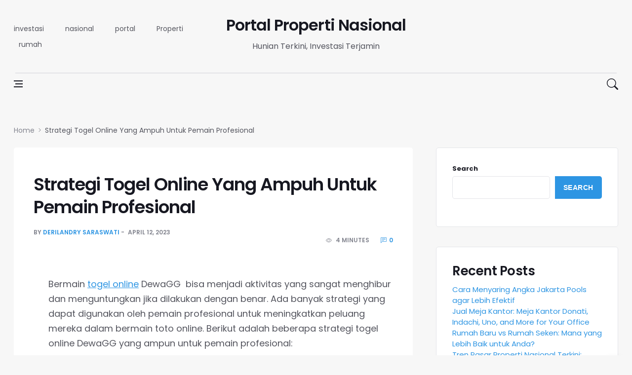

--- FILE ---
content_type: text/html; charset=UTF-8
request_url: https://jualmejakantordisurabaya.com/strategi-togel-online-yang-ampuh-untuk-pemain-profesional/
body_size: 13293
content:
<!DOCTYPE html>
<html lang="en-US">
<head>
  <meta charset="UTF-8">
	<meta name="viewport" content="width=device-width, initial-scale=1, shrink-to-fit=no" />
	<link rel="profile" href="https://gmpg.org/xfn/11">
  <link rel="pingback" href="https://jualmejakantordisurabaya.com/xmlrpc.php">
	<meta name='robots' content='index, follow, max-image-preview:large, max-snippet:-1, max-video-preview:-1' />

	<!-- This site is optimized with the Yoast SEO plugin v26.6 - https://yoast.com/wordpress/plugins/seo/ -->
	<title>Strategi Togel Online Yang Ampuh Untuk Pemain Profesional  - Portal Properti Nasional</title>
	<link rel="canonical" href="https://jualmejakantordisurabaya.com/strategi-togel-online-yang-ampuh-untuk-pemain-profesional/" />
	<meta property="og:locale" content="en_US" />
	<meta property="og:type" content="article" />
	<meta property="og:title" content="Strategi Togel Online Yang Ampuh Untuk Pemain Profesional  - Portal Properti Nasional" />
	<meta property="og:description" content="Bermain togel online DewaGG  bisa menjadi aktivitas yang sangat menghibur dan menguntungkan jika dilakukan dengan benar. Ada banyak strategi yang dapat digunakan oleh pemain profesional untuk meningkatkan peluang mereka dalam bermain toto online. Berikut adalah beberapa strategi togel online DewaGG yang ampun untuk pemain profesional: &nbsp; Pilih jenis permainan togel yang tepat Pertama-tama, pemain togel Read More" />
	<meta property="og:url" content="https://jualmejakantordisurabaya.com/strategi-togel-online-yang-ampuh-untuk-pemain-profesional/" />
	<meta property="og:site_name" content="Portal Properti Nasional" />
	<meta property="article:published_time" content="2023-04-12T04:02:27+00:00" />
	<meta name="author" content="Derilandry Saraswati" />
	<meta name="twitter:card" content="summary_large_image" />
	<meta name="twitter:label1" content="Written by" />
	<meta name="twitter:data1" content="Derilandry Saraswati" />
	<meta name="twitter:label2" content="Est. reading time" />
	<meta name="twitter:data2" content="3 minutes" />
	<script type="application/ld+json" class="yoast-schema-graph">{"@context":"https://schema.org","@graph":[{"@type":"WebPage","@id":"https://jualmejakantordisurabaya.com/strategi-togel-online-yang-ampuh-untuk-pemain-profesional/","url":"https://jualmejakantordisurabaya.com/strategi-togel-online-yang-ampuh-untuk-pemain-profesional/","name":"Strategi Togel Online Yang Ampuh Untuk Pemain Profesional  - Portal Properti Nasional","isPartOf":{"@id":"https://jualmejakantordisurabaya.com/#website"},"datePublished":"2023-04-12T04:02:27+00:00","author":{"@id":"https://jualmejakantordisurabaya.com/#/schema/person/3bda77c3cd16b9206d23a840ab91fbb0"},"breadcrumb":{"@id":"https://jualmejakantordisurabaya.com/strategi-togel-online-yang-ampuh-untuk-pemain-profesional/#breadcrumb"},"inLanguage":"en-US","potentialAction":[{"@type":"ReadAction","target":["https://jualmejakantordisurabaya.com/strategi-togel-online-yang-ampuh-untuk-pemain-profesional/"]}]},{"@type":"BreadcrumbList","@id":"https://jualmejakantordisurabaya.com/strategi-togel-online-yang-ampuh-untuk-pemain-profesional/#breadcrumb","itemListElement":[{"@type":"ListItem","position":1,"name":"Home","item":"https://jualmejakantordisurabaya.com/"},{"@type":"ListItem","position":2,"name":"Strategi Togel Online Yang Ampuh Untuk Pemain Profesional "}]},{"@type":"WebSite","@id":"https://jualmejakantordisurabaya.com/#website","url":"https://jualmejakantordisurabaya.com/","name":"Portal Properti Nasional","description":"Hunian Terkini, Investasi Terjamin","potentialAction":[{"@type":"SearchAction","target":{"@type":"EntryPoint","urlTemplate":"https://jualmejakantordisurabaya.com/?s={search_term_string}"},"query-input":{"@type":"PropertyValueSpecification","valueRequired":true,"valueName":"search_term_string"}}],"inLanguage":"en-US"},{"@type":"Person","@id":"https://jualmejakantordisurabaya.com/#/schema/person/3bda77c3cd16b9206d23a840ab91fbb0","name":"Derilandry Saraswati","image":{"@type":"ImageObject","inLanguage":"en-US","@id":"https://jualmejakantordisurabaya.com/#/schema/person/image/","url":"https://secure.gravatar.com/avatar/2efe672c393e3469f0471ff8c5e451858750aa3aa00fb61b5827778d7d6b9913?s=96&d=mm&r=g","contentUrl":"https://secure.gravatar.com/avatar/2efe672c393e3469f0471ff8c5e451858750aa3aa00fb61b5827778d7d6b9913?s=96&d=mm&r=g","caption":"Derilandry Saraswati"},"url":"https://jualmejakantordisurabaya.com/author/derilandry-saraswati/"}]}</script>
	<!-- / Yoast SEO plugin. -->


<link rel='dns-prefetch' href='//fonts.googleapis.com' />
<link rel="alternate" type="application/rss+xml" title="Portal Properti Nasional &raquo; Feed" href="https://jualmejakantordisurabaya.com/feed/" />
<link rel="alternate" type="application/rss+xml" title="Portal Properti Nasional &raquo; Comments Feed" href="https://jualmejakantordisurabaya.com/comments/feed/" />
<link rel="alternate" type="application/rss+xml" title="Portal Properti Nasional &raquo; Strategi Togel Online Yang Ampuh Untuk Pemain Profesional  Comments Feed" href="https://jualmejakantordisurabaya.com/strategi-togel-online-yang-ampuh-untuk-pemain-profesional/feed/" />
<link rel="alternate" title="oEmbed (JSON)" type="application/json+oembed" href="https://jualmejakantordisurabaya.com/wp-json/oembed/1.0/embed?url=https%3A%2F%2Fjualmejakantordisurabaya.com%2Fstrategi-togel-online-yang-ampuh-untuk-pemain-profesional%2F" />
<link rel="alternate" title="oEmbed (XML)" type="text/xml+oembed" href="https://jualmejakantordisurabaya.com/wp-json/oembed/1.0/embed?url=https%3A%2F%2Fjualmejakantordisurabaya.com%2Fstrategi-togel-online-yang-ampuh-untuk-pemain-profesional%2F&#038;format=xml" />
<style id='wp-img-auto-sizes-contain-inline-css'>
img:is([sizes=auto i],[sizes^="auto," i]){contain-intrinsic-size:3000px 1500px}
/*# sourceURL=wp-img-auto-sizes-contain-inline-css */
</style>
<style id='wp-emoji-styles-inline-css'>

	img.wp-smiley, img.emoji {
		display: inline !important;
		border: none !important;
		box-shadow: none !important;
		height: 1em !important;
		width: 1em !important;
		margin: 0 0.07em !important;
		vertical-align: -0.1em !important;
		background: none !important;
		padding: 0 !important;
	}
/*# sourceURL=wp-emoji-styles-inline-css */
</style>
<style id='wp-block-library-inline-css'>
:root{--wp-block-synced-color:#7a00df;--wp-block-synced-color--rgb:122,0,223;--wp-bound-block-color:var(--wp-block-synced-color);--wp-editor-canvas-background:#ddd;--wp-admin-theme-color:#007cba;--wp-admin-theme-color--rgb:0,124,186;--wp-admin-theme-color-darker-10:#006ba1;--wp-admin-theme-color-darker-10--rgb:0,107,160.5;--wp-admin-theme-color-darker-20:#005a87;--wp-admin-theme-color-darker-20--rgb:0,90,135;--wp-admin-border-width-focus:2px}@media (min-resolution:192dpi){:root{--wp-admin-border-width-focus:1.5px}}.wp-element-button{cursor:pointer}:root .has-very-light-gray-background-color{background-color:#eee}:root .has-very-dark-gray-background-color{background-color:#313131}:root .has-very-light-gray-color{color:#eee}:root .has-very-dark-gray-color{color:#313131}:root .has-vivid-green-cyan-to-vivid-cyan-blue-gradient-background{background:linear-gradient(135deg,#00d084,#0693e3)}:root .has-purple-crush-gradient-background{background:linear-gradient(135deg,#34e2e4,#4721fb 50%,#ab1dfe)}:root .has-hazy-dawn-gradient-background{background:linear-gradient(135deg,#faaca8,#dad0ec)}:root .has-subdued-olive-gradient-background{background:linear-gradient(135deg,#fafae1,#67a671)}:root .has-atomic-cream-gradient-background{background:linear-gradient(135deg,#fdd79a,#004a59)}:root .has-nightshade-gradient-background{background:linear-gradient(135deg,#330968,#31cdcf)}:root .has-midnight-gradient-background{background:linear-gradient(135deg,#020381,#2874fc)}:root{--wp--preset--font-size--normal:16px;--wp--preset--font-size--huge:42px}.has-regular-font-size{font-size:1em}.has-larger-font-size{font-size:2.625em}.has-normal-font-size{font-size:var(--wp--preset--font-size--normal)}.has-huge-font-size{font-size:var(--wp--preset--font-size--huge)}.has-text-align-center{text-align:center}.has-text-align-left{text-align:left}.has-text-align-right{text-align:right}.has-fit-text{white-space:nowrap!important}#end-resizable-editor-section{display:none}.aligncenter{clear:both}.items-justified-left{justify-content:flex-start}.items-justified-center{justify-content:center}.items-justified-right{justify-content:flex-end}.items-justified-space-between{justify-content:space-between}.screen-reader-text{border:0;clip-path:inset(50%);height:1px;margin:-1px;overflow:hidden;padding:0;position:absolute;width:1px;word-wrap:normal!important}.screen-reader-text:focus{background-color:#ddd;clip-path:none;color:#444;display:block;font-size:1em;height:auto;left:5px;line-height:normal;padding:15px 23px 14px;text-decoration:none;top:5px;width:auto;z-index:100000}html :where(.has-border-color){border-style:solid}html :where([style*=border-top-color]){border-top-style:solid}html :where([style*=border-right-color]){border-right-style:solid}html :where([style*=border-bottom-color]){border-bottom-style:solid}html :where([style*=border-left-color]){border-left-style:solid}html :where([style*=border-width]){border-style:solid}html :where([style*=border-top-width]){border-top-style:solid}html :where([style*=border-right-width]){border-right-style:solid}html :where([style*=border-bottom-width]){border-bottom-style:solid}html :where([style*=border-left-width]){border-left-style:solid}html :where(img[class*=wp-image-]){height:auto;max-width:100%}:where(figure){margin:0 0 1em}html :where(.is-position-sticky){--wp-admin--admin-bar--position-offset:var(--wp-admin--admin-bar--height,0px)}@media screen and (max-width:600px){html :where(.is-position-sticky){--wp-admin--admin-bar--position-offset:0px}}

/*# sourceURL=wp-block-library-inline-css */
</style><style id='wp-block-archives-inline-css'>
.wp-block-archives{box-sizing:border-box}.wp-block-archives-dropdown label{display:block}
/*# sourceURL=https://jualmejakantordisurabaya.com/wp-includes/blocks/archives/style.min.css */
</style>
<style id='wp-block-categories-inline-css'>
.wp-block-categories{box-sizing:border-box}.wp-block-categories.alignleft{margin-right:2em}.wp-block-categories.alignright{margin-left:2em}.wp-block-categories.wp-block-categories-dropdown.aligncenter{text-align:center}.wp-block-categories .wp-block-categories__label{display:block;width:100%}
/*# sourceURL=https://jualmejakantordisurabaya.com/wp-includes/blocks/categories/style.min.css */
</style>
<style id='wp-block-heading-inline-css'>
h1:where(.wp-block-heading).has-background,h2:where(.wp-block-heading).has-background,h3:where(.wp-block-heading).has-background,h4:where(.wp-block-heading).has-background,h5:where(.wp-block-heading).has-background,h6:where(.wp-block-heading).has-background{padding:1.25em 2.375em}h1.has-text-align-left[style*=writing-mode]:where([style*=vertical-lr]),h1.has-text-align-right[style*=writing-mode]:where([style*=vertical-rl]),h2.has-text-align-left[style*=writing-mode]:where([style*=vertical-lr]),h2.has-text-align-right[style*=writing-mode]:where([style*=vertical-rl]),h3.has-text-align-left[style*=writing-mode]:where([style*=vertical-lr]),h3.has-text-align-right[style*=writing-mode]:where([style*=vertical-rl]),h4.has-text-align-left[style*=writing-mode]:where([style*=vertical-lr]),h4.has-text-align-right[style*=writing-mode]:where([style*=vertical-rl]),h5.has-text-align-left[style*=writing-mode]:where([style*=vertical-lr]),h5.has-text-align-right[style*=writing-mode]:where([style*=vertical-rl]),h6.has-text-align-left[style*=writing-mode]:where([style*=vertical-lr]),h6.has-text-align-right[style*=writing-mode]:where([style*=vertical-rl]){rotate:180deg}
/*# sourceURL=https://jualmejakantordisurabaya.com/wp-includes/blocks/heading/style.min.css */
</style>
<style id='wp-block-latest-comments-inline-css'>
ol.wp-block-latest-comments{box-sizing:border-box;margin-left:0}:where(.wp-block-latest-comments:not([style*=line-height] .wp-block-latest-comments__comment)){line-height:1.1}:where(.wp-block-latest-comments:not([style*=line-height] .wp-block-latest-comments__comment-excerpt p)){line-height:1.8}.has-dates :where(.wp-block-latest-comments:not([style*=line-height])),.has-excerpts :where(.wp-block-latest-comments:not([style*=line-height])){line-height:1.5}.wp-block-latest-comments .wp-block-latest-comments{padding-left:0}.wp-block-latest-comments__comment{list-style:none;margin-bottom:1em}.has-avatars .wp-block-latest-comments__comment{list-style:none;min-height:2.25em}.has-avatars .wp-block-latest-comments__comment .wp-block-latest-comments__comment-excerpt,.has-avatars .wp-block-latest-comments__comment .wp-block-latest-comments__comment-meta{margin-left:3.25em}.wp-block-latest-comments__comment-excerpt p{font-size:.875em;margin:.36em 0 1.4em}.wp-block-latest-comments__comment-date{display:block;font-size:.75em}.wp-block-latest-comments .avatar,.wp-block-latest-comments__comment-avatar{border-radius:1.5em;display:block;float:left;height:2.5em;margin-right:.75em;width:2.5em}.wp-block-latest-comments[class*=-font-size] a,.wp-block-latest-comments[style*=font-size] a{font-size:inherit}
/*# sourceURL=https://jualmejakantordisurabaya.com/wp-includes/blocks/latest-comments/style.min.css */
</style>
<style id='wp-block-latest-posts-inline-css'>
.wp-block-latest-posts{box-sizing:border-box}.wp-block-latest-posts.alignleft{margin-right:2em}.wp-block-latest-posts.alignright{margin-left:2em}.wp-block-latest-posts.wp-block-latest-posts__list{list-style:none}.wp-block-latest-posts.wp-block-latest-posts__list li{clear:both;overflow-wrap:break-word}.wp-block-latest-posts.is-grid{display:flex;flex-wrap:wrap}.wp-block-latest-posts.is-grid li{margin:0 1.25em 1.25em 0;width:100%}@media (min-width:600px){.wp-block-latest-posts.columns-2 li{width:calc(50% - .625em)}.wp-block-latest-posts.columns-2 li:nth-child(2n){margin-right:0}.wp-block-latest-posts.columns-3 li{width:calc(33.33333% - .83333em)}.wp-block-latest-posts.columns-3 li:nth-child(3n){margin-right:0}.wp-block-latest-posts.columns-4 li{width:calc(25% - .9375em)}.wp-block-latest-posts.columns-4 li:nth-child(4n){margin-right:0}.wp-block-latest-posts.columns-5 li{width:calc(20% - 1em)}.wp-block-latest-posts.columns-5 li:nth-child(5n){margin-right:0}.wp-block-latest-posts.columns-6 li{width:calc(16.66667% - 1.04167em)}.wp-block-latest-posts.columns-6 li:nth-child(6n){margin-right:0}}:root :where(.wp-block-latest-posts.is-grid){padding:0}:root :where(.wp-block-latest-posts.wp-block-latest-posts__list){padding-left:0}.wp-block-latest-posts__post-author,.wp-block-latest-posts__post-date{display:block;font-size:.8125em}.wp-block-latest-posts__post-excerpt,.wp-block-latest-posts__post-full-content{margin-bottom:1em;margin-top:.5em}.wp-block-latest-posts__featured-image a{display:inline-block}.wp-block-latest-posts__featured-image img{height:auto;max-width:100%;width:auto}.wp-block-latest-posts__featured-image.alignleft{float:left;margin-right:1em}.wp-block-latest-posts__featured-image.alignright{float:right;margin-left:1em}.wp-block-latest-posts__featured-image.aligncenter{margin-bottom:1em;text-align:center}
/*# sourceURL=https://jualmejakantordisurabaya.com/wp-includes/blocks/latest-posts/style.min.css */
</style>
<style id='wp-block-search-inline-css'>
.wp-block-search__button{margin-left:10px;word-break:normal}.wp-block-search__button.has-icon{line-height:0}.wp-block-search__button svg{height:1.25em;min-height:24px;min-width:24px;width:1.25em;fill:currentColor;vertical-align:text-bottom}:where(.wp-block-search__button){border:1px solid #ccc;padding:6px 10px}.wp-block-search__inside-wrapper{display:flex;flex:auto;flex-wrap:nowrap;max-width:100%}.wp-block-search__label{width:100%}.wp-block-search.wp-block-search__button-only .wp-block-search__button{box-sizing:border-box;display:flex;flex-shrink:0;justify-content:center;margin-left:0;max-width:100%}.wp-block-search.wp-block-search__button-only .wp-block-search__inside-wrapper{min-width:0!important;transition-property:width}.wp-block-search.wp-block-search__button-only .wp-block-search__input{flex-basis:100%;transition-duration:.3s}.wp-block-search.wp-block-search__button-only.wp-block-search__searchfield-hidden,.wp-block-search.wp-block-search__button-only.wp-block-search__searchfield-hidden .wp-block-search__inside-wrapper{overflow:hidden}.wp-block-search.wp-block-search__button-only.wp-block-search__searchfield-hidden .wp-block-search__input{border-left-width:0!important;border-right-width:0!important;flex-basis:0;flex-grow:0;margin:0;min-width:0!important;padding-left:0!important;padding-right:0!important;width:0!important}:where(.wp-block-search__input){appearance:none;border:1px solid #949494;flex-grow:1;font-family:inherit;font-size:inherit;font-style:inherit;font-weight:inherit;letter-spacing:inherit;line-height:inherit;margin-left:0;margin-right:0;min-width:3rem;padding:8px;text-decoration:unset!important;text-transform:inherit}:where(.wp-block-search__button-inside .wp-block-search__inside-wrapper){background-color:#fff;border:1px solid #949494;box-sizing:border-box;padding:4px}:where(.wp-block-search__button-inside .wp-block-search__inside-wrapper) .wp-block-search__input{border:none;border-radius:0;padding:0 4px}:where(.wp-block-search__button-inside .wp-block-search__inside-wrapper) .wp-block-search__input:focus{outline:none}:where(.wp-block-search__button-inside .wp-block-search__inside-wrapper) :where(.wp-block-search__button){padding:4px 8px}.wp-block-search.aligncenter .wp-block-search__inside-wrapper{margin:auto}.wp-block[data-align=right] .wp-block-search.wp-block-search__button-only .wp-block-search__inside-wrapper{float:right}
/*# sourceURL=https://jualmejakantordisurabaya.com/wp-includes/blocks/search/style.min.css */
</style>
<style id='wp-block-group-inline-css'>
.wp-block-group{box-sizing:border-box}:where(.wp-block-group.wp-block-group-is-layout-constrained){position:relative}
/*# sourceURL=https://jualmejakantordisurabaya.com/wp-includes/blocks/group/style.min.css */
</style>
<style id='global-styles-inline-css'>
:root{--wp--preset--aspect-ratio--square: 1;--wp--preset--aspect-ratio--4-3: 4/3;--wp--preset--aspect-ratio--3-4: 3/4;--wp--preset--aspect-ratio--3-2: 3/2;--wp--preset--aspect-ratio--2-3: 2/3;--wp--preset--aspect-ratio--16-9: 16/9;--wp--preset--aspect-ratio--9-16: 9/16;--wp--preset--color--black: #000000;--wp--preset--color--cyan-bluish-gray: #abb8c3;--wp--preset--color--white: #ffffff;--wp--preset--color--pale-pink: #f78da7;--wp--preset--color--vivid-red: #cf2e2e;--wp--preset--color--luminous-vivid-orange: #ff6900;--wp--preset--color--luminous-vivid-amber: #fcb900;--wp--preset--color--light-green-cyan: #7bdcb5;--wp--preset--color--vivid-green-cyan: #00d084;--wp--preset--color--pale-cyan-blue: #8ed1fc;--wp--preset--color--vivid-cyan-blue: #0693e3;--wp--preset--color--vivid-purple: #9b51e0;--wp--preset--gradient--vivid-cyan-blue-to-vivid-purple: linear-gradient(135deg,rgb(6,147,227) 0%,rgb(155,81,224) 100%);--wp--preset--gradient--light-green-cyan-to-vivid-green-cyan: linear-gradient(135deg,rgb(122,220,180) 0%,rgb(0,208,130) 100%);--wp--preset--gradient--luminous-vivid-amber-to-luminous-vivid-orange: linear-gradient(135deg,rgb(252,185,0) 0%,rgb(255,105,0) 100%);--wp--preset--gradient--luminous-vivid-orange-to-vivid-red: linear-gradient(135deg,rgb(255,105,0) 0%,rgb(207,46,46) 100%);--wp--preset--gradient--very-light-gray-to-cyan-bluish-gray: linear-gradient(135deg,rgb(238,238,238) 0%,rgb(169,184,195) 100%);--wp--preset--gradient--cool-to-warm-spectrum: linear-gradient(135deg,rgb(74,234,220) 0%,rgb(151,120,209) 20%,rgb(207,42,186) 40%,rgb(238,44,130) 60%,rgb(251,105,98) 80%,rgb(254,248,76) 100%);--wp--preset--gradient--blush-light-purple: linear-gradient(135deg,rgb(255,206,236) 0%,rgb(152,150,240) 100%);--wp--preset--gradient--blush-bordeaux: linear-gradient(135deg,rgb(254,205,165) 0%,rgb(254,45,45) 50%,rgb(107,0,62) 100%);--wp--preset--gradient--luminous-dusk: linear-gradient(135deg,rgb(255,203,112) 0%,rgb(199,81,192) 50%,rgb(65,88,208) 100%);--wp--preset--gradient--pale-ocean: linear-gradient(135deg,rgb(255,245,203) 0%,rgb(182,227,212) 50%,rgb(51,167,181) 100%);--wp--preset--gradient--electric-grass: linear-gradient(135deg,rgb(202,248,128) 0%,rgb(113,206,126) 100%);--wp--preset--gradient--midnight: linear-gradient(135deg,rgb(2,3,129) 0%,rgb(40,116,252) 100%);--wp--preset--font-size--small: 13px;--wp--preset--font-size--medium: 20px;--wp--preset--font-size--large: 36px;--wp--preset--font-size--x-large: 42px;--wp--preset--spacing--20: 0.44rem;--wp--preset--spacing--30: 0.67rem;--wp--preset--spacing--40: 1rem;--wp--preset--spacing--50: 1.5rem;--wp--preset--spacing--60: 2.25rem;--wp--preset--spacing--70: 3.38rem;--wp--preset--spacing--80: 5.06rem;--wp--preset--shadow--natural: 6px 6px 9px rgba(0, 0, 0, 0.2);--wp--preset--shadow--deep: 12px 12px 50px rgba(0, 0, 0, 0.4);--wp--preset--shadow--sharp: 6px 6px 0px rgba(0, 0, 0, 0.2);--wp--preset--shadow--outlined: 6px 6px 0px -3px rgb(255, 255, 255), 6px 6px rgb(0, 0, 0);--wp--preset--shadow--crisp: 6px 6px 0px rgb(0, 0, 0);}:where(.is-layout-flex){gap: 0.5em;}:where(.is-layout-grid){gap: 0.5em;}body .is-layout-flex{display: flex;}.is-layout-flex{flex-wrap: wrap;align-items: center;}.is-layout-flex > :is(*, div){margin: 0;}body .is-layout-grid{display: grid;}.is-layout-grid > :is(*, div){margin: 0;}:where(.wp-block-columns.is-layout-flex){gap: 2em;}:where(.wp-block-columns.is-layout-grid){gap: 2em;}:where(.wp-block-post-template.is-layout-flex){gap: 1.25em;}:where(.wp-block-post-template.is-layout-grid){gap: 1.25em;}.has-black-color{color: var(--wp--preset--color--black) !important;}.has-cyan-bluish-gray-color{color: var(--wp--preset--color--cyan-bluish-gray) !important;}.has-white-color{color: var(--wp--preset--color--white) !important;}.has-pale-pink-color{color: var(--wp--preset--color--pale-pink) !important;}.has-vivid-red-color{color: var(--wp--preset--color--vivid-red) !important;}.has-luminous-vivid-orange-color{color: var(--wp--preset--color--luminous-vivid-orange) !important;}.has-luminous-vivid-amber-color{color: var(--wp--preset--color--luminous-vivid-amber) !important;}.has-light-green-cyan-color{color: var(--wp--preset--color--light-green-cyan) !important;}.has-vivid-green-cyan-color{color: var(--wp--preset--color--vivid-green-cyan) !important;}.has-pale-cyan-blue-color{color: var(--wp--preset--color--pale-cyan-blue) !important;}.has-vivid-cyan-blue-color{color: var(--wp--preset--color--vivid-cyan-blue) !important;}.has-vivid-purple-color{color: var(--wp--preset--color--vivid-purple) !important;}.has-black-background-color{background-color: var(--wp--preset--color--black) !important;}.has-cyan-bluish-gray-background-color{background-color: var(--wp--preset--color--cyan-bluish-gray) !important;}.has-white-background-color{background-color: var(--wp--preset--color--white) !important;}.has-pale-pink-background-color{background-color: var(--wp--preset--color--pale-pink) !important;}.has-vivid-red-background-color{background-color: var(--wp--preset--color--vivid-red) !important;}.has-luminous-vivid-orange-background-color{background-color: var(--wp--preset--color--luminous-vivid-orange) !important;}.has-luminous-vivid-amber-background-color{background-color: var(--wp--preset--color--luminous-vivid-amber) !important;}.has-light-green-cyan-background-color{background-color: var(--wp--preset--color--light-green-cyan) !important;}.has-vivid-green-cyan-background-color{background-color: var(--wp--preset--color--vivid-green-cyan) !important;}.has-pale-cyan-blue-background-color{background-color: var(--wp--preset--color--pale-cyan-blue) !important;}.has-vivid-cyan-blue-background-color{background-color: var(--wp--preset--color--vivid-cyan-blue) !important;}.has-vivid-purple-background-color{background-color: var(--wp--preset--color--vivid-purple) !important;}.has-black-border-color{border-color: var(--wp--preset--color--black) !important;}.has-cyan-bluish-gray-border-color{border-color: var(--wp--preset--color--cyan-bluish-gray) !important;}.has-white-border-color{border-color: var(--wp--preset--color--white) !important;}.has-pale-pink-border-color{border-color: var(--wp--preset--color--pale-pink) !important;}.has-vivid-red-border-color{border-color: var(--wp--preset--color--vivid-red) !important;}.has-luminous-vivid-orange-border-color{border-color: var(--wp--preset--color--luminous-vivid-orange) !important;}.has-luminous-vivid-amber-border-color{border-color: var(--wp--preset--color--luminous-vivid-amber) !important;}.has-light-green-cyan-border-color{border-color: var(--wp--preset--color--light-green-cyan) !important;}.has-vivid-green-cyan-border-color{border-color: var(--wp--preset--color--vivid-green-cyan) !important;}.has-pale-cyan-blue-border-color{border-color: var(--wp--preset--color--pale-cyan-blue) !important;}.has-vivid-cyan-blue-border-color{border-color: var(--wp--preset--color--vivid-cyan-blue) !important;}.has-vivid-purple-border-color{border-color: var(--wp--preset--color--vivid-purple) !important;}.has-vivid-cyan-blue-to-vivid-purple-gradient-background{background: var(--wp--preset--gradient--vivid-cyan-blue-to-vivid-purple) !important;}.has-light-green-cyan-to-vivid-green-cyan-gradient-background{background: var(--wp--preset--gradient--light-green-cyan-to-vivid-green-cyan) !important;}.has-luminous-vivid-amber-to-luminous-vivid-orange-gradient-background{background: var(--wp--preset--gradient--luminous-vivid-amber-to-luminous-vivid-orange) !important;}.has-luminous-vivid-orange-to-vivid-red-gradient-background{background: var(--wp--preset--gradient--luminous-vivid-orange-to-vivid-red) !important;}.has-very-light-gray-to-cyan-bluish-gray-gradient-background{background: var(--wp--preset--gradient--very-light-gray-to-cyan-bluish-gray) !important;}.has-cool-to-warm-spectrum-gradient-background{background: var(--wp--preset--gradient--cool-to-warm-spectrum) !important;}.has-blush-light-purple-gradient-background{background: var(--wp--preset--gradient--blush-light-purple) !important;}.has-blush-bordeaux-gradient-background{background: var(--wp--preset--gradient--blush-bordeaux) !important;}.has-luminous-dusk-gradient-background{background: var(--wp--preset--gradient--luminous-dusk) !important;}.has-pale-ocean-gradient-background{background: var(--wp--preset--gradient--pale-ocean) !important;}.has-electric-grass-gradient-background{background: var(--wp--preset--gradient--electric-grass) !important;}.has-midnight-gradient-background{background: var(--wp--preset--gradient--midnight) !important;}.has-small-font-size{font-size: var(--wp--preset--font-size--small) !important;}.has-medium-font-size{font-size: var(--wp--preset--font-size--medium) !important;}.has-large-font-size{font-size: var(--wp--preset--font-size--large) !important;}.has-x-large-font-size{font-size: var(--wp--preset--font-size--x-large) !important;}
/*# sourceURL=global-styles-inline-css */
</style>

<style id='classic-theme-styles-inline-css'>
/*! This file is auto-generated */
.wp-block-button__link{color:#fff;background-color:#32373c;border-radius:9999px;box-shadow:none;text-decoration:none;padding:calc(.667em + 2px) calc(1.333em + 2px);font-size:1.125em}.wp-block-file__button{background:#32373c;color:#fff;text-decoration:none}
/*# sourceURL=/wp-includes/css/classic-themes.min.css */
</style>
<link rel='stylesheet' id='bootstrap-css-css' href='https://jualmejakantordisurabaya.com/wp-content/themes/newsbe/assets/css/bootstrap.css?ver=5.2.3' media='all' />
<link rel='stylesheet' id='bootstrapicons-css-css' href='https://jualmejakantordisurabaya.com/wp-content/themes/newsbe/assets/css/bootstrap-icons.css?ver=6.9' media='all' />
<link rel='stylesheet' id='newsbe-style-css' href='https://jualmejakantordisurabaya.com/wp-content/themes/newsbe/style.css?ver=1.0.2' media='' />
<link rel='stylesheet' id='newsbe-main-style-css' href='https://jualmejakantordisurabaya.com/wp-content/themes/newsbe/assets/css/main.css?ver=1.0.2' media='' />
<link rel='stylesheet' id='Poppins-Family-css' href='https://fonts.googleapis.com/css2?family=Poppins%3Awght%40200%3B300%3B400%3B500%3B600%3B700&#038;display=swap&#038;ver=6.9' media='all' />
<script src="https://jualmejakantordisurabaya.com/wp-includes/js/jquery/jquery.min.js?ver=3.7.1" id="jquery-core-js"></script>
<script src="https://jualmejakantordisurabaya.com/wp-includes/js/jquery/jquery-migrate.min.js?ver=3.4.1" id="jquery-migrate-js"></script>
<link rel="https://api.w.org/" href="https://jualmejakantordisurabaya.com/wp-json/" /><link rel="alternate" title="JSON" type="application/json" href="https://jualmejakantordisurabaya.com/wp-json/wp/v2/posts/596" /><link rel="EditURI" type="application/rsd+xml" title="RSD" href="https://jualmejakantordisurabaya.com/xmlrpc.php?rsd" />
<meta name="generator" content="WordPress 6.9" />
<link rel='shortlink' href='https://jualmejakantordisurabaya.com/?p=596' />

</head>
<body class="wp-singular post-template-default single single-post postid-596 single-format-standard wp-theme-newsbe" itemtype='https://schema.org/WebPage' itemscope='itemscope'>
      
       <main class="style-rounded">  
		<a class="skip-link screen-reader-text" href="#main-content">Skip to content</a>
		<div class="content-overlay"></div>
<header class="header d-lg-block d-none">
  <div class="container">
    <div class="flex-container">
              <nav class="flex-item header__menu d-none d-lg-block">
          <ul class="header-menu-list">
            <ul id="menu-menu-1" class="top-menu"><li id="menu-item-1005" class="menu-item menu-item-type-taxonomy menu-item-object-category menu-item-1005"><a href="https://jualmejakantordisurabaya.com/category/investasi/">investasi</a></li>
<li id="menu-item-1006" class="menu-item menu-item-type-taxonomy menu-item-object-category menu-item-1006"><a href="https://jualmejakantordisurabaya.com/category/nasional/">nasional</a></li>
<li id="menu-item-1007" class="menu-item menu-item-type-taxonomy menu-item-object-category menu-item-1007"><a href="https://jualmejakantordisurabaya.com/category/portal/">portal</a></li>
<li id="menu-item-1008" class="menu-item menu-item-type-taxonomy menu-item-object-category menu-item-1008"><a href="https://jualmejakantordisurabaya.com/category/properti/">Properti</a></li>
<li id="menu-item-1009" class="menu-item menu-item-type-taxonomy menu-item-object-category menu-item-1009"><a href="https://jualmejakantordisurabaya.com/category/rumah/">rumah</a></li>
</ul>          </ul>
        </nav>
               <div class="flex-item text-center">
          <a href="https://jualmejakantordisurabaya.com/" class="logo">
                  
                <h1>Portal Properti Nasional</h1>
                                <p>Hunian Terkini, Investasi Terjamin</p>
                             
                      </a>
        </div>
           
                 <div class="flex-item">
            <div class="socials socials--nobase socials--dark justify-content-end"> 
                          </div>
        </div>
          </div>
  </div>
</header>
  <header class="nb-main-menu">
    <div class="nav__holder">
      <div class="container relative">
        <div class="flex-container">
          <div class="flex-item d-none d-lg-block">
            <button class="nav-icon-toggle" data-bs-toggle="offcanvas" data-bs-target="#opensidenav">
              <span class="nav-icon-toggle-box">
                <span class="nav-icon-toggle-inner"></span>
              </span>
            </button>
          </div>
    <div class="offcanvas offcanvas-start" tabindex="-1" id="opensidenav">
    <div class="mt-48 offcanvas-header">
      <button type="button" class="btn-close text-reset" data-bs-dismiss="offcanvas"></button>
    </div>
    <div class="offcanvas-body">
            </div>
  </div>

  <div class="offcanvas offcanvas-start" tabindex="-1" id="opensidenav2">
    <div class="mt-48 offcanvas-header">
      <button type="button" class="btn-close text-reset" data-bs-dismiss="offcanvas"></button>
    </div>
    <div class="offcanvas-body">
            </div>
  </div>

    <nav class="navbar nav__wrap navbar-expand-lg d-none d-lg-block">   
    <div class="collapse navbar-collapse ">     
                            </div>
          </nav>
  
  <div class="flex-item d-lg-none">
            <button class="nav-icon-toggle" data-bs-toggle="offcanvas" data-bs-target="#opensidenav2">
              <span class="nav-icon-toggle-box">
                <span class="nav-icon-toggle-inner"></span>
              </span>
            </button>
          </div>

<a href="https://jualmejakantordisurabaya.com/" class="logo logo-mobile d-lg-none">
                  
              <h1>Portal Properti Nasional</h1>
                      </a>
   <div class="flex-item">
              <div class="nav__right">

                <!-- Search -->
                <div class="nav__right-item nav__search">
                  <a href="#" class="nav__search-trigger" id="nav__search-trigger">
                    <i class="bi bi-search nav__search-trigger-icon"></i>
                  </a>
                  <div class="nav__search-box" id="nav__search-box">
                    <form class="nav__search-form" role="search" method="get" action="https://jualmejakantordisurabaya.com/">
    <input class="nav__search-input" placeholder="Search &hellip;" value="" name="s" required>
    <button type="submit" class="search-button btn btn-lg btn-color btn-button">
        <i class="bi bi-search nav__search-icon"></i>
    </button>
</form>                  </div>                
                </div>             

              </div> <!-- end nav right -->
            </div>
          </div>
      </div>
    </div>
  </header>


        <div class="container">
    <div class="newsbe-breadcrumbs">
        <div role="navigation" aria-label="Breadcrumbs" class="breadcrumb-trail breadcrumbs" itemprop="breadcrumb"><ul class="trail-items" itemscope itemtype="http://schema.org/BreadcrumbList"><meta name="numberOfItems" content="2" /><meta name="itemListOrder" content="Ascending" /><li itemprop="itemListElement" itemscope itemtype="http://schema.org/ListItem" class="trail-item trail-begin"><a href="https://jualmejakantordisurabaya.com/" rel="home" itemprop="item"><span itemprop="name">Home</span></a><meta itemprop="position" content="1" /></li><li itemprop="itemListElement" itemscope itemtype="http://schema.org/ListItem" class="trail-item trail-end"><span itemprop="item"><span itemprop="name">Strategi Togel Online Yang Ampuh Untuk Pemain Profesional </span></span><meta itemprop="position" content="2" /></li></ul></div>    </div>
</div>
<div class="main-container container" id="main-content"> 
    
    <div class="row">
        <div class="col-lg-8 blog__content mb-72">
            <div class="content-box">
                <article itemtype='https://schema.org/Article' itemscope='itemscope' id="post-596" class="post-596 post type-post status-publish format-standard hentry">
  <div class="single-post-header entry__header">
        <h1 class="single-post-title"itemprop='name'>Strategi Togel Online Yang Ampuh Untuk Pemain Profesional </h1>    <div class="entry-meta-wrap">
      <ul class="entry-meta">
        <li class="entry-meta-author"> <span> by</span> <a class="url fn n author_name" href="https://jualmejakantordisurabaya.com/author/derilandry-saraswati/">Derilandry Saraswati</a></li>
        <li class="entry-meta-date"><span class="post-date posted-on"><time class="entry-date published updated" datetime="2023-04-12T04:02:27+00:00">April 12, 2023</time></span></li>
      </ul>
      <ul class="entry-meta">
        <li class="entry-meta-views"><i class="bi bi-eye"></i> <span> 4  minutes </span></li>
        <li class="entry-meta-comments"><a href="https://jualmejakantordisurabaya.com/strategi-togel-online-yang-ampuh-untuk-pemain-profesional/#comments"><i class="bi bi-chat-left-text"></i>0</a></li>
      </ul>
    </div>
  </div>

  <div class="entry-img-wrap">
        
  </div>
  <div class="entry-article-wrap" itemprop='articleBody'>
    <div class="entry-article">   
      <p><span style="font-weight: 400;">Bermain <a href="https://jualmejakantordisurabaya.com/">togel online</a> DewaGG  bisa menjadi aktivitas yang sangat menghibur dan menguntungkan jika dilakukan dengan benar. Ada banyak strategi yang dapat digunakan oleh pemain profesional untuk meningkatkan peluang mereka dalam bermain toto online. Berikut adalah beberapa strategi togel online DewaGG yang ampun untuk pemain profesional:</span></p>
<p>&nbsp;</p>
<h2><strong>Pilih jenis permainan togel yang tepat</strong></h2>
<p><span style="font-weight: 400;">Pertama-tama, pemain togel online DewaGG harus memilih jenis permainan togel yang tepat. Ada banyak jenis permainan togel online yang tersedia, seperti 2D, 3D, dan 4D, serta Colok Bebas dan Colok Jitu. Setiap jenis permainan togel memiliki aturan dan strategi yang berbeda, jadi pastikan Anda memahami aturan dan cara bermain untuk setiap jenis permainan togel DewaGG yang ingin Anda mainkan. Pilih jenis permainan toto yang paling Anda kuasai dan fokuslah pada jenis permainan tersebut.</span></p>
<p>&nbsp;</p>
<h2><strong>Gunakan Rumus dan Statistik</strong></h2>
<p><span style="font-weight: 400;">Pemain togel online DewaGG yang profesional menggunakan rumus dan statistik untuk meningkatkan peluang mereka dalam bermain togel online. Mereka mempelajari data pengeluaran toto sebelumnya untuk menganalisis tren dan pola angka yang muncul. Mereka juga menggunakan rumus matematika tertentu untuk membantu mereka memprediksi angka-angka yang akan muncul berikutnya. Dengan mempelajari statistik dan menggunakan rumus matematika, pemain togel online DewaGG dapat meningkatkan peluang mereka dalam memenangkan permainan.</span></p>
<p>&nbsp;</p>
<h2><strong>Gunakan Strategi Taruhan yang Tepat</strong></h2>
<p><span style="font-weight: 400;">Pemain togel online DewaGG yang profesional juga menggunakan strategi taruhan yang tepat untuk meningkatkan peluang mereka dalam bermain togel online. Mereka memasang taruhan dengan cerdas dan menghindari memasang taruhan yang terlalu tinggi atau terlalu rendah. Mereka juga menggunakan strategi taruhan tertentu, seperti strategi taruhan DewaGG beruntun atau strategi taruhan konstan, untuk membantu mereka meningkatkan peluang mereka dalam memenangkan permainan. <a href="https://jualmejakantordisurabaya.com/Strategi%20Togel%20Online%20Yang%20Ampuh%20Untuk%20Pemain%20Profesional">Daftar situs togel</a></span></p>
<p>&nbsp;</p>
<h2><strong>Manfaatkan Bonus dan Promosi</strong></h2>
<p><span style="font-weight: 400;">Situs togel online DewaGG menawarkan bonus dan promosi untuk para pemainnya, seperti bonus deposit, bonus cashback, dan lain-lain. Pemain togel online DewaGG yang profesional memanfaatkan bonus dan promosi ini untuk meningkatkan peluang mereka dalam memenangkan permainan. Mereka memanfaatkan bonus deposit untuk meningkatkan modal mereka dan bonus cashback untuk mengurangi kerugian mereka.</span></p>
<p>&nbsp;</p>
<h2><strong>Kelola Keuangan Anda dengan Bijak</strong></h2>
<p><span style="font-weight: 400;">Pemain togel online DewaGG yang profesional juga mengelola keuangan mereka dengan bijak. Mereka menetapkan batas taruhan yang wajar dan mengelola keuangan mereka dengan bijak untuk menghindari kerugian besar. Mereka juga menggunakan sistem pengelolaan uang tertentu, seperti sistem Martingale atau sistem taruhan Kelly, untuk membantu mereka mengelola keuangan mereka dengan lebih efektif.</span></p>
<p>&nbsp;</p>
<h2><strong>Bermain dengan Emosi yang Stabil</strong></h2>
<p><span style="font-weight: 400;">Terakhir, pemain toto online DewaGG yang profesional bermain dengan emosi yang stabil. Mereka tidak terbawa emosi saat bermain dan selalu bermain dengan tenang dan fokus. Mereka tidak terpengaruh oleh kekalahan berturut-turut atau kemenangan besar yang tidak terduga. Sebaliknya, mereka tetap tenang dan fokus pada strategi mereka, dan tidak mengambil risiko yang tidak perlu. Mereka juga selalu membatasi waktu bermain mereka untuk menghindari kelelahan dan keputusan yang buruk.</span></p>
<p>&nbsp;</p>
<p><span style="font-weight: 400;">Kesimpulannya, strategi togel online DewaGG yang ampun untuk pemain profesional meliputi pemilihan jenis permainan yang tepat, penggunaan rumus dan statistik, strategi taruhan yang tepat, pemanfaatan bonus dan promosi, pengelolaan keuangan yang bijak, dan bermain dengan emosi yang stabil. Dengan menggunakan strategi-strategi ini, pemain toto online DewaGG dapat meningkatkan peluang mereka dalam memenangkan permainan dan menghasilkan keuntungan yang lebih besar. Namun, penting untuk diingat bahwa togel online adalah permainan peluang, dan tidak ada jaminan kemenangan. Selalu bermain dengan bijak, bertanggung jawab, dan selalu mengendalikan emosi Anda.</span></p>
<p>&nbsp;</p>
<p><span style="font-weight: 400;">Selain itu, pemain togel online DewaGG juga harus selalu memilih situs togel online yang terpercaya dan memiliki reputasi yang baik. Pastikan situs togel online yang Anda gunakan memiliki lisensi resmi dan sistem keamanan yang baik untuk melindungi informasi dan data pribadi Anda. Selain itu, pastikan situs togel online tersebut memiliki layanan pelanggan yang responsif dan dapat diandalkan, serta menyediakan informasi yang jelas dan transparan tentang aturan dan regulasi yang berlaku.</span></p>
<p>&nbsp;</p>
<p><span style="font-weight: 400;">Terakhir, penting juga untuk selalu bermain dengan bijak dan bertanggung jawab. Jangan terlalu terbawa emosi saat bermain dan selalu kontrol keuangan Anda dengan bijak. Jangan pernah memasang taruhan DewaGG yang melebihi batas kemampuan finansial Anda atau mengambil risiko yang tidak perlu. Bermainlah dengan kesenangan dan jangan pernah melupakan tujuan utama Anda dalam bermain togel online, yaitu untuk menghibur diri dan mendapatkan keuntungan. <a href="https://pasarantotomacau.com">situs judi togel</a></span></p>
      <div class="post-page-wrap">
        <div class="entry-tags">
          <i class="bi bi-tags-fill"></i>
          <span class="entry-tags-label">Tags: </span>
                  </div> <!-- end tags -->
              </div>
    </div>
  </div>
  <nav class="entry-navigation">
    <div class="clearfix">
  
	<nav class="navigation post-navigation" aria-label="Posts">
		<h2 class="screen-reader-text">Post navigation</h2>
		<div class="nav-links"><div class="nav-previous"><a href="https://jualmejakantordisurabaya.com/strategi-bermain-togel-online-di-situs-terpercaya/" rel="prev"><div class="entry-navigation-left"><i class="bi bi-arrow-left"></i><span class="entry-navigation-label">Previous</span> <div class="entry-navigation-title">Strategi Bermain Togel Online Di Situs Terpercaya</div></div></a></div><div class="nav-next"><a href="https://jualmejakantordisurabaya.com/togel88-pedoman-teknik-menghindari-penipuan-togel-online/" rel="next"><div class="entry-navigation-right"><span class="entry-navigation-label">Next<i class="bi bi-arrow-right"></i></span> <div class="entry-navigation-title">Togel88 | Pedoman Teknik Menghindari Penipuan Togel Online?</div></div></a></div></div>
	</nav>    </div>
  </nav>
  <section class="section related-posts mt-40 mb-0">
    </section>
<div class="entry-comments" id="comments">
                     
    	<div id="respond" class="comment-respond">
		<h2 id="reply-title" class="comment-reply-title mt-4">Leave a Reply <small><a rel="nofollow" id="cancel-comment-reply-link" href="/strategi-togel-online-yang-ampuh-untuk-pemain-profesional/#respond" style="display:none;">Cancel reply</a></small></h2><p class="must-log-in">You must be <a href="https://jualmejakantordisurabaya.com/wp-login.php?redirect_to=https%3A%2F%2Fjualmejakantordisurabaya.com%2Fstrategi-togel-online-yang-ampuh-untuk-pemain-profesional%2F">logged in</a> to post a comment.</p>	</div><!-- #respond -->
	             

</article><!-- #post-596 -->

            </div>
        </div>
        
<aside class="col-lg-4 sidebar sidebar--1 sidebar-right widget-area">
	<aside id="block-2" class="widget widget_block widget_search"><form role="search" method="get" action="https://jualmejakantordisurabaya.com/" class="wp-block-search__button-outside wp-block-search__text-button wp-block-search"    ><label class="wp-block-search__label" for="wp-block-search__input-1" >Search</label><div class="wp-block-search__inside-wrapper" ><input class="wp-block-search__input" id="wp-block-search__input-1" placeholder="" value="" type="search" name="s" required /><button aria-label="Search" class="wp-block-search__button wp-element-button" type="submit" >Search</button></div></form></aside><aside id="block-3" class="widget widget_block"><div class="wp-block-group"><div class="wp-block-group__inner-container is-layout-flow wp-block-group-is-layout-flow"><h2 class="wp-block-heading">Recent Posts</h2><ul class="wp-block-latest-posts__list wp-block-latest-posts"><li><a class="wp-block-latest-posts__post-title" href="https://jualmejakantordisurabaya.com/cara-menyaring-angka-jakarta-pools-agar-lebih-efektif/">Cara Menyaring Angka Jakarta Pools agar Lebih Efektif</a></li>
<li><a class="wp-block-latest-posts__post-title" href="https://jualmejakantordisurabaya.com/jual-meja-kantor-meja-kantor-donati-indachi-uno-and-more-for-your-office/">Jual Meja Kantor: Meja Kantor Donati, Indachi, Uno, and More for Your Office</a></li>
<li><a class="wp-block-latest-posts__post-title" href="https://jualmejakantordisurabaya.com/rumah-baru-vs-rumah-seken-mana-yang-lebih-baik-untuk-anda/">Rumah Baru vs Rumah Seken: Mana yang Lebih Baik untuk Anda?</a></li>
<li><a class="wp-block-latest-posts__post-title" href="https://jualmejakantordisurabaya.com/tren-pasar-properti-nasional-terkini-analisis-harga-dan-permintaan/">Tren Pasar Properti Nasional Terkini: Analisis Harga dan Permintaan</a></li>
<li><a class="wp-block-latest-posts__post-title" href="https://jualmejakantordisurabaya.com/investasi-properti-komersial-masa-kini/">Investasi Properti Komersial Masa Kini</a></li>
</ul></div></div></aside><aside id="block-4" class="widget widget_block"><div class="wp-block-group"><div class="wp-block-group__inner-container is-layout-flow wp-block-group-is-layout-flow"><h2 class="wp-block-heading">Recent Comments</h2><div class="no-comments wp-block-latest-comments">No comments to show.</div></div></div></aside></aside><!-- #secondary -->    </div>
</div>

		<footer class="footer footer--dark">
			      <div class="container">
        <div class="footer__widgets">
         
                 <div class="row">

            <div class="col-lg-3 col-md-6"><aside id="block-5" class="widget widget_block"><div class="wp-block-group"><div class="wp-block-group__inner-container is-layout-flow wp-block-group-is-layout-flow"><h2 class="wp-block-heading">Archives</h2><ul class="wp-block-archives-list wp-block-archives">	<li><a href='https://jualmejakantordisurabaya.com/2025/12/'>December 2025</a></li>
	<li><a href='https://jualmejakantordisurabaya.com/2025/10/'>October 2025</a></li>
	<li><a href='https://jualmejakantordisurabaya.com/2025/09/'>September 2025</a></li>
	<li><a href='https://jualmejakantordisurabaya.com/2025/08/'>August 2025</a></li>
	<li><a href='https://jualmejakantordisurabaya.com/2024/12/'>December 2024</a></li>
	<li><a href='https://jualmejakantordisurabaya.com/2024/11/'>November 2024</a></li>
	<li><a href='https://jualmejakantordisurabaya.com/2024/10/'>October 2024</a></li>
	<li><a href='https://jualmejakantordisurabaya.com/2024/09/'>September 2024</a></li>
	<li><a href='https://jualmejakantordisurabaya.com/2024/08/'>August 2024</a></li>
	<li><a href='https://jualmejakantordisurabaya.com/2024/07/'>July 2024</a></li>
	<li><a href='https://jualmejakantordisurabaya.com/2024/06/'>June 2024</a></li>
	<li><a href='https://jualmejakantordisurabaya.com/2024/05/'>May 2024</a></li>
	<li><a href='https://jualmejakantordisurabaya.com/2024/04/'>April 2024</a></li>
	<li><a href='https://jualmejakantordisurabaya.com/2024/02/'>February 2024</a></li>
	<li><a href='https://jualmejakantordisurabaya.com/2024/01/'>January 2024</a></li>
	<li><a href='https://jualmejakantordisurabaya.com/2023/12/'>December 2023</a></li>
	<li><a href='https://jualmejakantordisurabaya.com/2023/11/'>November 2023</a></li>
	<li><a href='https://jualmejakantordisurabaya.com/2023/10/'>October 2023</a></li>
	<li><a href='https://jualmejakantordisurabaya.com/2023/09/'>September 2023</a></li>
	<li><a href='https://jualmejakantordisurabaya.com/2023/08/'>August 2023</a></li>
	<li><a href='https://jualmejakantordisurabaya.com/2023/07/'>July 2023</a></li>
	<li><a href='https://jualmejakantordisurabaya.com/2023/06/'>June 2023</a></li>
	<li><a href='https://jualmejakantordisurabaya.com/2023/05/'>May 2023</a></li>
	<li><a href='https://jualmejakantordisurabaya.com/2023/04/'>April 2023</a></li>
	<li><a href='https://jualmejakantordisurabaya.com/2023/03/'>March 2023</a></li>
	<li><a href='https://jualmejakantordisurabaya.com/2023/02/'>February 2023</a></li>
	<li><a href='https://jualmejakantordisurabaya.com/2023/01/'>January 2023</a></li>
	<li><a href='https://jualmejakantordisurabaya.com/2022/12/'>December 2022</a></li>
	<li><a href='https://jualmejakantordisurabaya.com/2022/11/'>November 2022</a></li>
	<li><a href='https://jualmejakantordisurabaya.com/2022/10/'>October 2022</a></li>
	<li><a href='https://jualmejakantordisurabaya.com/2022/09/'>September 2022</a></li>
	<li><a href='https://jualmejakantordisurabaya.com/2022/08/'>August 2022</a></li>
	<li><a href='https://jualmejakantordisurabaya.com/2022/07/'>July 2022</a></li>
	<li><a href='https://jualmejakantordisurabaya.com/2022/06/'>June 2022</a></li>
	<li><a href='https://jualmejakantordisurabaya.com/2022/05/'>May 2022</a></li>
	<li><a href='https://jualmejakantordisurabaya.com/2022/04/'>April 2022</a></li>
	<li><a href='https://jualmejakantordisurabaya.com/2022/03/'>March 2022</a></li>
	<li><a href='https://jualmejakantordisurabaya.com/2022/02/'>February 2022</a></li>
	<li><a href='https://jualmejakantordisurabaya.com/2022/01/'>January 2022</a></li>
</ul></div></div></aside></div><div class="col-lg-3 col-md-6"><aside id="block-6" class="widget widget_block"><div class="wp-block-group"><div class="wp-block-group__inner-container is-layout-flow wp-block-group-is-layout-flow"><h2 class="wp-block-heading">Categories</h2><ul class="wp-block-categories-list wp-block-categories">	<li class="cat-item cat-item-35"><a href="https://jualmejakantordisurabaya.com/category/entertainment-film/">Entertainment / Film</a>
</li>
	<li class="cat-item cat-item-11"><a href="https://jualmejakantordisurabaya.com/category/investasi/">investasi</a>
</li>
	<li class="cat-item cat-item-29"><a href="https://jualmejakantordisurabaya.com/category/kesehatan-medis/">Kesehatan &amp; Medis</a>
</li>
	<li class="cat-item cat-item-44"><a href="https://jualmejakantordisurabaya.com/category/portal-nasional/">Portal Nasional</a>
</li>
	<li class="cat-item cat-item-2"><a href="https://jualmejakantordisurabaya.com/category/properti/">Properti</a>
</li>
	<li class="cat-item cat-item-13"><a href="https://jualmejakantordisurabaya.com/category/properti-bisnis/">Properti Bisnis</a>
</li>
	<li class="cat-item cat-item-19"><a href="https://jualmejakantordisurabaya.com/category/real-estate/">Real Estate</a>
</li>
	<li class="cat-item cat-item-10"><a href="https://jualmejakantordisurabaya.com/category/rumah/">rumah</a>
</li>
</ul></div></div></aside></div><div class="widget_text col-lg-3 col-md-6"><aside id="custom_html-2" class="widget_text widget widget_custom_html"><div class="textwidget custom-html-widget"><footer style="background:#1c1c1c; color:#ccc; text-align:center; padding:15px; font-family:Arial, sans-serif; font-size:14px; width:100%;">
  <div class="footer-links" style="display:flex; justify-content:center; gap:15px; flex-wrap:wrap;">
    <a href="https://jualmejakantordisurabaya.com/about" style="color:#fff; text-decoration:none;">About</a>
    <span style="color:#fff;">|</span>
    <a href="https://jualmejakantordisurabaya.com/contact" style="color:#fff; text-decoration:none;">Contact</a>
    <span style="color:#fff;">|</span>
    <a href="https://jualmejakantordisurabaya.com/sitemap" style="color:#fff; text-decoration:none;">Sitemap</a>
    <span style="color:#fff;">|</span>
    <a href="https://jualmejakantordisurabaya.com/disclaimer" style="color:#fff; text-decoration:none;">Disclaimer</a>
    <span style="color:#fff;">|</span>
    <a href="https://jualmejakantordisurabaya.com/privacy-policy" style="color:#fff; text-decoration:none;">Privacy Policy</a>
  </div>
  <div class="footer-copy" style="margin-top:10px; color:#aaa;">
    Copyright © 2025 | jualmejakantordisurabaya.com
  </div>
</footer>
</div></aside></div>
          </div>

                </div>    
      </div> <!-- end container -->
       
    

    <div class="footer__bottom footer__bottom--dark">
        <div class="container text-center">
                   
                 <p class="copyright">
             NewsBe Made by <a target="_blank" href="https://www.couponvario.com">Couponvario</a>  | Powered by <a href="https://wordpress.org" target="_blank" rel="nofollow">WordPress</a>        </p>   
         
                </div>            
      </div> <!-- end footer bottom -->


 
         		</footer> <!-- end footer -->     
		        <div id="back-to-top">
            <a href="#top" aria-label="Go to top"><i class="bi bi-caret-up"></i></a>
        </div>
         
        

	</main>
	<script type="speculationrules">
{"prefetch":[{"source":"document","where":{"and":[{"href_matches":"/*"},{"not":{"href_matches":["/wp-*.php","/wp-admin/*","/wp-content/uploads/*","/wp-content/*","/wp-content/plugins/*","/wp-content/themes/newsbe/*","/*\\?(.+)"]}},{"not":{"selector_matches":"a[rel~=\"nofollow\"]"}},{"not":{"selector_matches":".no-prefetch, .no-prefetch a"}}]},"eagerness":"conservative"}]}
</script>
<script src="https://jualmejakantordisurabaya.com/wp-content/themes/newsbe/assets/js/bootstrap.bundle.js?ver=5.2.3" id="bootstrap-js-js"></script>
<script src="https://jualmejakantordisurabaya.com/wp-content/themes/newsbe/assets/js/owl.carousel.js?ver=2.3.4" id="owl-carousel-js-js"></script>
<script src="https://jualmejakantordisurabaya.com/wp-content/themes/newsbe/assets/js/newsticker.js?ver=2.3.4" id="newsticker-js-js"></script>
<script src="https://jualmejakantordisurabaya.com/wp-content/themes/newsbe/assets/js/sticky-kit.js?ver=2.3.4" id="sticky-kit-js-js"></script>
<script src="https://jualmejakantordisurabaya.com/wp-content/themes/newsbe/assets/js/modernizr.js?ver=3.6.0" id="modernizr-js-js"></script>
<script src="https://jualmejakantordisurabaya.com/wp-content/themes/newsbe/assets/js/app.js?ver=1.0.2" id="newsbe-js-js"></script>
<script id="wp-emoji-settings" type="application/json">
{"baseUrl":"https://s.w.org/images/core/emoji/17.0.2/72x72/","ext":".png","svgUrl":"https://s.w.org/images/core/emoji/17.0.2/svg/","svgExt":".svg","source":{"concatemoji":"https://jualmejakantordisurabaya.com/wp-includes/js/wp-emoji-release.min.js?ver=6.9"}}
</script>
<script type="module">
/*! This file is auto-generated */
const a=JSON.parse(document.getElementById("wp-emoji-settings").textContent),o=(window._wpemojiSettings=a,"wpEmojiSettingsSupports"),s=["flag","emoji"];function i(e){try{var t={supportTests:e,timestamp:(new Date).valueOf()};sessionStorage.setItem(o,JSON.stringify(t))}catch(e){}}function c(e,t,n){e.clearRect(0,0,e.canvas.width,e.canvas.height),e.fillText(t,0,0);t=new Uint32Array(e.getImageData(0,0,e.canvas.width,e.canvas.height).data);e.clearRect(0,0,e.canvas.width,e.canvas.height),e.fillText(n,0,0);const a=new Uint32Array(e.getImageData(0,0,e.canvas.width,e.canvas.height).data);return t.every((e,t)=>e===a[t])}function p(e,t){e.clearRect(0,0,e.canvas.width,e.canvas.height),e.fillText(t,0,0);var n=e.getImageData(16,16,1,1);for(let e=0;e<n.data.length;e++)if(0!==n.data[e])return!1;return!0}function u(e,t,n,a){switch(t){case"flag":return n(e,"\ud83c\udff3\ufe0f\u200d\u26a7\ufe0f","\ud83c\udff3\ufe0f\u200b\u26a7\ufe0f")?!1:!n(e,"\ud83c\udde8\ud83c\uddf6","\ud83c\udde8\u200b\ud83c\uddf6")&&!n(e,"\ud83c\udff4\udb40\udc67\udb40\udc62\udb40\udc65\udb40\udc6e\udb40\udc67\udb40\udc7f","\ud83c\udff4\u200b\udb40\udc67\u200b\udb40\udc62\u200b\udb40\udc65\u200b\udb40\udc6e\u200b\udb40\udc67\u200b\udb40\udc7f");case"emoji":return!a(e,"\ud83e\u1fac8")}return!1}function f(e,t,n,a){let r;const o=(r="undefined"!=typeof WorkerGlobalScope&&self instanceof WorkerGlobalScope?new OffscreenCanvas(300,150):document.createElement("canvas")).getContext("2d",{willReadFrequently:!0}),s=(o.textBaseline="top",o.font="600 32px Arial",{});return e.forEach(e=>{s[e]=t(o,e,n,a)}),s}function r(e){var t=document.createElement("script");t.src=e,t.defer=!0,document.head.appendChild(t)}a.supports={everything:!0,everythingExceptFlag:!0},new Promise(t=>{let n=function(){try{var e=JSON.parse(sessionStorage.getItem(o));if("object"==typeof e&&"number"==typeof e.timestamp&&(new Date).valueOf()<e.timestamp+604800&&"object"==typeof e.supportTests)return e.supportTests}catch(e){}return null}();if(!n){if("undefined"!=typeof Worker&&"undefined"!=typeof OffscreenCanvas&&"undefined"!=typeof URL&&URL.createObjectURL&&"undefined"!=typeof Blob)try{var e="postMessage("+f.toString()+"("+[JSON.stringify(s),u.toString(),c.toString(),p.toString()].join(",")+"));",a=new Blob([e],{type:"text/javascript"});const r=new Worker(URL.createObjectURL(a),{name:"wpTestEmojiSupports"});return void(r.onmessage=e=>{i(n=e.data),r.terminate(),t(n)})}catch(e){}i(n=f(s,u,c,p))}t(n)}).then(e=>{for(const n in e)a.supports[n]=e[n],a.supports.everything=a.supports.everything&&a.supports[n],"flag"!==n&&(a.supports.everythingExceptFlag=a.supports.everythingExceptFlag&&a.supports[n]);var t;a.supports.everythingExceptFlag=a.supports.everythingExceptFlag&&!a.supports.flag,a.supports.everything||((t=a.source||{}).concatemoji?r(t.concatemoji):t.wpemoji&&t.twemoji&&(r(t.twemoji),r(t.wpemoji)))});
//# sourceURL=https://jualmejakantordisurabaya.com/wp-includes/js/wp-emoji-loader.min.js
</script>
	
<script defer src="https://static.cloudflareinsights.com/beacon.min.js/vcd15cbe7772f49c399c6a5babf22c1241717689176015" integrity="sha512-ZpsOmlRQV6y907TI0dKBHq9Md29nnaEIPlkf84rnaERnq6zvWvPUqr2ft8M1aS28oN72PdrCzSjY4U6VaAw1EQ==" data-cf-beacon='{"version":"2024.11.0","token":"a1d196e2fe5a4e10b2a4757c645325e5","r":1,"server_timing":{"name":{"cfCacheStatus":true,"cfEdge":true,"cfExtPri":true,"cfL4":true,"cfOrigin":true,"cfSpeedBrain":true},"location_startswith":null}}' crossorigin="anonymous"></script>
</body>
</html>

--- FILE ---
content_type: text/css
request_url: https://jualmejakantordisurabaya.com/wp-content/themes/newsbe/assets/css/main.css?ver=1.0.2
body_size: 7844
content:
/*-------------------------------------------------------*/
/**
Flexbox
Owl Carousel 
Featured Posts Grid
Hero
Hero Slider 
Ticker
Post List
	Post List Small
Social Icons
Sidebar
Widgets
	Widget Search
	Categories
	Widget Grid
	Widget Nav Menu
	Widget Tags / Entry Tags
	Video Playlist
Breadcrumbs
Single Post
Main Entry Styles
	Meta
Post Thumbs
Hero Slider Thumbs
Top Bar
Go to Top
Nav Mobile Sidenav
Nav Icon Toggle
Sidenav Menu
Sidenav Socials
Nav Style 1
Logo
Nav Flexbox
Nav Right
Nav Search
Colored Nav
Footer
	Bottom Footer
Style Rounded

*/


/* Flexbox
-------------------------------------------------------*/
.flex-container {
	display: -webkit-box;
	display: -ms-flexbox;
	display: flex;
	-ms-flex-flow: row nowrap;
	-webkit-box-orient: horizontal;
	-webkit-box-direction: normal;
	        flex-flow: row nowrap;
	-webkit-box-pack: justify;
	    -ms-flex-pack: justify;
	        justify-content: space-between; }

.flex-item {
	-webkit-box-flex: 1 0 0;
	-ms-flex: 1 0 0;
	flex: 1 0 0; }

/**
 * Owl Carousel v2.2.1
 * Copyright 2013-2017 David Deutsch
 * Licensed under  ()
 */
.owl-carousel, .owl-carousel .owl-item {
	-webkit-tap-highlight-color: transparent;
	position: relative; }

.owl-carousel {
	display: none;
	width: 100%;
	z-index: 1; }

.owl-carousel .owl-stage {
	position: relative;
	-ms-touch-action: pan-Y;
	-moz-backface-visibility: hidden; }

.owl-carousel .owl-stage:after {
	content: ".";
	display: block;
	clear: both;
	visibility: hidden;
	line-height: 0;
	height: 0; }

.owl-carousel .owl-stage-outer {
	position: relative;
	overflow: hidden;
	-webkit-transform: translate3d(0, 0, 0); }

.owl-carousel .owl-item, .owl-carousel .owl-wrapper {
	-webkit-backface-visibility: hidden;
	-moz-backface-visibility: hidden;
	-ms-backface-visibility: hidden;
	-webkit-transform: translate3d(0, 0, 0);
	-moz-transform: translate3d(0, 0, 0);
	-ms-transform: translate3d(0, 0, 0); }

.owl-carousel .owl-item {
	min-height: 1px;
	float: left;
	-webkit-backface-visibility: hidden;
	-webkit-touch-callout: none; }

.owl-carousel .owl-item img {
	display: block;
	width: 100%; }

.owl-carousel .owl-dots.disabled, .owl-carousel .owl-nav.disabled {
	display: none; }

.no-js .owl-carousel, .owl-carousel.owl-loaded {
	display: block; }

.owl-carousel .owl-dot, .owl-carousel .owl-nav .owl-next, .owl-carousel .owl-nav .owl-prev {
	cursor: pointer;
	cursor: hand;
	-webkit-user-select: none;
	-moz-user-select: none;
	-ms-user-select: none;
	user-select: none; }

.owl-carousel.owl-loading {
	opacity: 0;
	display: block; }

.owl-carousel.owl-hidden {
	opacity: 0; }

.owl-carousel.owl-refresh .owl-item {
	visibility: hidden; }

.owl-carousel.owl-drag .owl-item {
	-webkit-user-select: none;
	-moz-user-select: none;
	-ms-user-select: none;
	user-select: none; }

.owl-carousel.owl-grab {
	cursor: move;
	cursor: -webkit-grab;
	cursor: grab; }

.owl-carousel.owl-rtl {
	direction: rtl; }

.owl-carousel.owl-rtl .owl-item {
	float: right; }

.owl-carousel .animated {
	-webkit-animation-duration: 1s;
	        animation-duration: 1s;
	-webkit-animation-fill-mode: both;
	        animation-fill-mode: both; }

.owl-carousel .owl-animated-in {
	z-index: 0; }

.owl-carousel .owl-animated-out {
	z-index: 1; }

.owl-carousel .fadeOut {
	-webkit-animation-name: fadeOut;
	        animation-name: fadeOut; }

@-webkit-keyframes fadeOut {
	0% {
		opacity: 1; }
	100% {
		opacity: 0; } }

@keyframes fadeOut {
	0% {
		opacity: 1; }
	100% {
		opacity: 0; } }

.owl-height {
	-webkit-transition: height .5s ease-in-out;
	transition: height .5s ease-in-out; }

.owl-carousel .owl-item .owl-lazy {
	opacity: 0;
	-webkit-transition: opacity .4s ease;
	transition: opacity .4s ease; }

.owl-carousel .owl-item img.owl-lazy {
	-webkit-transform-style: preserve-3d;
	        transform-style: preserve-3d; }

.owl-carousel .owl-video-wrapper {
	position: relative;
	height: 100%;
	background: #000; }

.owl-carousel .owl-video-play-icon {
	position: absolute;
	height: 80px;
	width: 80px;
	left: 50%;
	top: 50%;
	margin-left: -40px;
	margin-top: -40px;
	background: url(owl.video.play.png) no-repeat;
	cursor: pointer;
	z-index: 1;
	-webkit-backface-visibility: hidden;
	-webkit-transition: -webkit-transform .1s ease;
	transition: -webkit-transform .1s ease;
	transition: transform .1s ease;
	transition: transform .1s ease, -webkit-transform .1s ease; }

.owl-carousel .owl-video-play-icon:hover {
	-webkit-transform: scale(1.3, 1.3);
	        transform: scale(1.3, 1.3); }

.owl-carousel .owl-video-playing .owl-video-play-icon, .owl-carousel .owl-video-playing .owl-video-tn {
	display: none; }

.owl-carousel .owl-video-tn {
	opacity: 0;
	height: 100%;
	background-position: center center;
	background-repeat: no-repeat;
	background-size: contain;
	-webkit-transition: opacity .4s ease;
	transition: opacity .4s ease; }

.owl-carousel .owl-video-frame {
	position: relative;
	z-index: 1;
	height: 100%;
	width: 100%; }

.owl-prev, .owl-next {
	display: block;
	position: absolute;
	top: 50%;
	margin-top: -24px;
	border-radius: 50%;
	background-color: #fff;
	text-align: center;
	line-height: 48px;
	z-index: 10;
	width: 48px;
	height: 48px;
	font-size: 14px;
	color: #171821;
	opacity: 0;
	-webkit-transition: all 0.3s ease-in-out;
	transition: all 0.3s ease-in-out; }
	.owl-prev:hover, .owl-next:hover {
		color: #fff;
		background-color: #2D95E3;
		border-color: transparent; }

.owl-prev {
	left: 10px; }

.owl-next {
	right: 10px; }

.owl-carousel:hover .owl-prev,
.owl-carousel:hover .owl-next {
	opacity: 1; }

.owl-carousel--dark-arrows .owl-prev, .owl-carousel--dark-arrows .owl-next {
	color: #54555E; }

.owl-carousel--visible-arrows .owl-prev, .owl-carousel--visible-arrows .owl-next {
	opacity: 1; }

.owl-carousel--visible-arrows .owl-prev,
.owl-carousel--visible-arrows:hover .owl-prev {
	left: -60px; }

.owl-carousel--visible-arrows .owl-next,
.owl-carousel--visible-arrows:hover .owl-next {
	right: -60px; }

.owl-dots {
	text-align: center;
	-webkit-tap-highlight-color: transparent;
	margin-top: 30px; }

.owl-dot {
	display: inline-block;
	zoom: 1;
	*display: inline; }

.owl-dot span {
	width: 22px;
	height: 4px;
	margin: 3px;
	background: #fff;
	opacity: 0.4;
	display: block;
	-webkit-backface-visibility: visible;
	-webkit-transition: all 200ms ease;
	transition: all 200ms ease; }

.owl-dot.active span,
.owl-dot:hover span {
	opacity: 1;
	background-color: #2D95E3; }

.owl-carousel--dots-inside .owl-dots {
	position: absolute;
	bottom: 20px;
	margin-top: 0;
	width: 100%; }

.owl-carousel--arrows-outside .owl-prev,
.owl-carousel--arrows-outside .owl-next {
	opacity: 1;
	top: -62px;
	margin-top: 0;
	padding: 0;
	width: 28px;
	height: 30px;
	line-height: 30px;
	text-align: center;
	border: 1px solid #E3E4E8;
	font-size: 12px;
	border-radius: 0; }
	.owl-carousel--arrows-outside .owl-prev:hover,
	.owl-carousel--arrows-outside .owl-next:hover {
		border-color: transparent; }

.owl-carousel--arrows-outside .owl-prev {
	right: 32px;
	left: auto; }

.owl-carousel--arrows-outside .owl-next {
	right: 0; }

.owl-custom-nav {
	margin-top: 24px; }
	.owl-custom-nav__btn {
		text-transform: uppercase;
		font-size: 10px;
		border-radius: 5px;
		border: 1px solid #E3E4E8;
		padding: 0 5px;
		line-height: 26px;
		background-color: transparent; }
		.owl-custom-nav__btn:hover {
			background-color: #2D95E3;
			color: #fff;
			border-color: transparent; }
		.owl-custom-nav__btn:focus {
			outline: none; }
		.owl-custom-nav__btn i {
			font-size: 8px;
			margin: 0 3px;
			position: relative;
			top: -1px; }
/*-------------------------------------------------------*/
/* Featured Posts Grid
/*-------------------------------------------------------*/
.frontpage-posts-grid {
	padding-bottom: 24px;
	padding-top: 24px;
	overflow: hidden; }
	.frontpage-post-grid-item {
		padding-bottom: 8px; }
	.frontpage-post-grid-sm {
		height: 33.333%; }
		.frontpage-post-grid-sm .entry-title {
			font-size: 16px; }
		@media only screen and (min-width: 992px) {
			.frontpage-post-grid-sm:first-child .post-list-img-wrap, .frontpage-post-grid-sm:last-child .post-list-img-wrap {
				-webkit-box-ordinal-group: 3;
				    -ms-flex-order: 2;
				        order: 2; } }
	.frontpage-posts-grid-entry {
		height: 100%;
		margin-bottom: 0 !important;
		min-height: auto !important; }
	.frontpage-post-grid-item-lg {
		height: 100%; }
		.frontpage-post-grid-item-lg .thumb-text-holder {
			bottom: 60px;
			padding: 0 50px; }
		.frontpage-post-grid-item-lg .entry-title {
			font-size: 32px;
			line-height: 1.3; }
			@media only screen and (max-width: 767px) {
				.frontpage-post-grid-item-lg .entry-title {
					font-size: 20px; } }
	
/*-------------------------------------------------------*/
/* Hero
/*-------------------------------------------------------*/
.hero {
	background-color: #fff; }
	@media only screen and (min-width: 1200px) {
		.hero-item .entry {
			overflow: visible;
			margin-bottom: 42px; }
		.hero-item .entry__body {
			-webkit-transform: translate(100%, -100%);
			transform: translate(100%, -100%);
			padding: 24px;
			background: #fff;
			position: absolute;
			right: 0;
			left: 50px;
			z-index: 1;
			max-width: 83%;
			min-height: 210px;
			margin-top: -20px; } }
	.hero-item .entry-title {
		font-size: 28px; }

/*-------------------------------------------------------*/
/* Hero Slider 
/*-------------------------------------------------------*/
.hero-slider {
	margin-top: 8px;
	margin-bottom: 40px; }
	.hero-slider-item .thumb {
		height: 537px;
		margin-bottom: 0; }
		@media only screen and (max-width: 767px) {
			.hero-slider-item .thumb {
				height: 460px; } }
		@media only screen and (max-width: 575px) {
			.hero-slider-item .thumb {
				height: 320px; } }
/*-------------------------------------------------------*/
/* Ticker
/*-------------------------------------------------------*/
.top-stories {
	background-color: #fff;
	position: relative;
	overflow: hidden;
	margin-top: 24px;
	height: 36px;
	-webkit-box-shadow: 0 2px 10px rgba(0, 0, 0, 0.1);
	        box-shadow: 0 2px 10px rgba(0, 0, 0, 0.1); }
	.top-stories-the-label {
		background-color: #2D95E3;
		font-family: "Poppins", sans-serif;
		font-weight: 700;
		display: inline-block;
		color: #fff;
		padding: 0 16px;
		line-height: 36px;
		height: 36px;
		text-transform: uppercase;
		letter-spacing: 0.04em;
		font-size: 14px;
		float: left; }
	.top-stories-the-text {
		margin-left: 5px; }

.newsflash {
    border: 1px solid #E3E4E8;
	padding-right: 80px;
	padding-left: 20px;
	overflow: hidden; }
	.newsflash-item {
		line-height: 36px;
		white-space: nowrap; }
	.newsflash-item-url {
		color: #54555E; }
		.newsflash-item-url:hover {
			color: #2D95E3; }

.newsflash-buttons {
	position: absolute;
	top: 0;
	right: 0; }

.newsflash-button {
	background-color: transparent;
	float: left;
	padding: 0;
	width: 36px;
	height: 36px;
	line-height: 36px;
	text-align: center;
	font-size: 12px;
	color: #54555E;
	border: none; }
	.newsflash-button:first-child {
		border-right: 1px solid #E3E4E8; }
	.newsflash-button:focus {
		outline: none; }
	.newsflash-button:hover {
		background-color: #2D95E3;
		color: #fff;
		border-color: transparent; }


/* Post List
-------------------------------------------------------*/
.post-list {
	position: relative;
	margin-bottom: 20px;
	min-height: 241px;
	display: -webkit-box;
	display: -ms-flexbox;
	display: flex;
	-webkit-box-orient: horizontal;
	-webkit-box-direction: normal;
	    -ms-flex-direction: row;
	        flex-direction: row; }
	.post-list:last-child {
		border-bottom: 0;
		padding-bottom: 0;
		margin-bottom: 0; }
	.post-list-img-wrap {
		-webkit-box-flex: 0;
		    -ms-flex: 0 0 50%;
		        flex: 0 0 50%;
		margin-right: 30px;
		margin-bottom: 0; }
		@media only screen and (max-width: 991px) {
			.post-list-img-wrap {
				width: 170px; } }
	.post-list-body {
		overflow: hidden;
		-webkit-box-flex: 0;
		    -ms-flex: 0 0 50%;
		        flex: 0 0 50%; }
	@media only screen and (max-width: 575px) {
		.post-list {
			display: block; }
			.post-list-img-wrap, .post-list-body {
				width: 100%; }
			.post-list-img-wrap {
				float: none;
				margin-right: 0;
				margin-bottom: 30px;
				height: 180px; } }

/* Post List Small
-------------------------------------------------------*/
.post-list-sm-item {
	padding: 16px 0;
	position: relative; }
	.post-list-sm-item:first-child {
		padding-top: 0; }
	.post-list-sm-item:last-child {
		padding-bottom: 0;
		border-bottom: 0; }

.post-list-sm-img-wrap {
	width: 88px;
	float: left;
	overflow: hidden;
	margin-right: 16px; }
	@media only screen and (max-width: 575px) {
		.post-list-sm-img-wrap {
			width: 50px; } }

.post-list-sm-img-wrap-rounded {
	border-radius: 50%;
	overflow: hidden; }
.post-list-sm-img-wrap-normal {
	border-radius: 5px;
	overflow: hidden; }

.post-list-sm-body {
	overflow: hidden; }

.post-list-sm-entry-title {
	font-size: 14px;
	line-height: 1.4;
	margin-bottom: 5px;
	margin-top: 5px; }
	.post-list-sm-entry-title a {
		color: #171821; }
		.post-list-sm-entry-title a:hover, .post-list-sm-entry-title a:focus {
			color: #2D95E3; }

/*-------------------------------------------------------*/
/* Social Icons
/*-------------------------------------------------------*/
.socials {
	overflow: hidden;
	display: -webkit-box;
	display: -ms-flexbox;
	display: flex;
	-webkit-box-align: center;
	    -ms-flex-align: center;
	        align-items: center;
	-ms-flex-wrap: wrap;
	    flex-wrap: wrap; }
	.socials--nobase a {
		width: 13px;
		height: auto;
		border: 0;
		line-height: 32px;
		margin-right: 15px;
		margin-bottom: 0;
		color: #54555E;
		background-color: transparent; }
		.socials--nobase a:hover, .socials--nobase a:focus {
			color: #fff;
			background-color: transparent !important; }
	
	.socials--dark .social-facebook:hover,
	.socials--dark .social-facebook:focus {
		color: #39599f !important; }
	.socials--dark .social-twitter:hover,
	.socials--dark .social-twitter:focus {
		color: #55ACEE !important; }
	.socials--dark .social-google-plus:hover,
	.socials--dark .social-google-plus:focus {
		color: #DE4B39 !important; }
	.socials--dark .social-youtube:hover,
	.socials--dark .social-youtube:focus {
		color: #c61d23 !important; }
	.socials--dark .social-snapchat:hover,
	.socials--dark .social-snapchat:focus {
		color: #fffb01 !important; }
	.socials--dark .social-linkedin:hover,
	.socials--dark .social-linkedin:focus {
		color: #0e76a8 !important; }
	.socials--dark .social-pinterest:hover,
	.socials--dark .social-pinterest:focus {
		color: #c8232c !important; }
	.socials--dark .social-instagram:hover,
	.socials--dark .social-instagram:focus {
		color: #e1306c !important; }
	.socials--dark .social-rss:hover,
	.socials--dark .social-rss:focus {
		color: #ef822a !important; }

	.socials--rounded a {
		border-radius: 50% !important; }

.social {
	display: inline-block;
	line-height: 32px;
	width: 32px;
	height: 32px;
	color: #fff;
	text-align: center;
	margin-right: 8px;
	margin-bottom: 8px;
	font-size: 13px;
	-webkit-transition: all 0.1s ease-in-out;
	transition: all 0.1s ease-in-out; }
	.social:hover, .social:focus {
		color: #fff; }
	.social:last-child {
		margin-right: 0; }
	.social-facebook {
		background-color: #39599f; }
	.social-facebook:hover {
		background-color: #324e8c !important;
		color: #fff !important; }
	.social-twitter {
		background-color: #55ACEE; }
	.social-twitter:hover {
		background-color: #3ea1ec !important;
		color: #fff !important; }
	.social-google-plus {
		background-color: #DE4B39; }
	.social-google-plus:hover {
		background-color: #d93824 !important;
		color: #fff !important; }
	.social-youtube {
		background-color: #c61d23; }
	.social-youtube:hover {
		background-color: #b01a1f !important;
		color: #fff !important; }
	.social-snapchat {
		background-color: #fffb01; }
	.social-snapchat:hover {
		background-color: #e7e300 !important;
		color: #fff !important; }
	.social-linkedin {
		background-color: #0e76a8; }
	.social-linkedin:hover {
		background-color: #0c6590 !important;
		color: #fff !important; }
	.social-pinterest {
		background-color: #c8232c; }
	.social-pinterest:hover {
		background-color: #b21f27 !important;
		color: #fff !important; }
	.social-instagram {
		background-color: #e1306c; }
	.social-instagram:hover {
		background-color: #d81f5e !important;
		color: #fff !important; }
	.social-rss {
		background-color: #ef822a; }
	.social-rss:hover {
		background-color: #ed7412 !important;
		color: #fff !important; }


/*-------------------------------------------------------*/
/* Sidebar
/*-------------------------------------------------------*/
.sidebar .widget {
	margin-bottom: 40px;
	background-color: #fff;
	padding: 32px;
	border: 1px solid #E3E4E8; }

@media only screen and (min-width: 1200px) {
	.sidebar-right {
		float: right; 
		padding-left: 35px; } }

/*-------------------------------------------------------*/
/* Widgets
/*-------------------------------------------------------*/
.widget-title {
	font-size: 16px;
	text-transform: uppercase;
	letter-spacing: 0.04em;
	margin-bottom: 24px;
	font-weight: 700; }

.widget .entry:last-child {
	margin-bottom: 0; }

.widget .sub-menu {
	padding-left: 15px;
	padding-top: 5px; }
	.widget .sub-menu li {
		padding: 5px 0 !important; }

.widget .children {
	padding-top: 10px;
	padding-left: 15px;
	margin-top: 10px; }

/* Widget Search
-------------------------------------------------------*/
.widget-search-button,
.search-button {
	position: absolute;
	top: 0;
	right: 0;
	width: 46px;
	height: 46px;
	line-height: 46px;
	padding: 0 !important;
	border: 0;
	vertical-align: middle; }
	.widget-search-button i,
	.search-button i {
		font-size: 18px;
		margin: 0;
		top: 3px; }
.search-form {
	position: relative; }


.wp-block-search__button {
	max-height: 46px;
	font-size: 14px; 
    padding: 0 17px;
	background-color: #2D95E3;
	font-weight: 700;
	font-family: "Source Sans Pro", sans-serif;
	display: inline-block;
	text-decoration: none;
	text-align: center;
	border: 0;
	text-transform: uppercase;
	letter-spacing: 0.04em;
	-webkit-transition: all 0.2s ease-in-out;
	transition: all 0.2s ease-in-out;
	color: #fff;
	-webkit-backface-visibility: hidden;
	backface-visibility: hidden;
	position: relative;
	z-index: 1;
	white-space: nowrap;
	vertical-align: middle;
	-ms-touch-action: manipulation;
	touch-action: manipulation;
	cursor: pointer;
	-webkit-user-select: none;
	-moz-user-select: none;
	-ms-user-select: none;
	user-select: none;
	margin-bottom: 0;
    width: auto;
}

/* Categories
-------------------------------------------------------*/
.widget_categories li {
	padding: 9px 0;
	color: #54555E;
	line-height: 24px; }
	.widget_categories li:first-child {
		padding-top: 0; }
	.widget_categories li:last-child {
		padding-bottom: 0; }
	.widget_categories li a {
		color: #54555E; }
		.widget_categories li a:before {
			content: "\f285";
			font-family: "bootstrap-icons";
			font-size: 10px;
			color: #2D95E3;
			margin-right: 8px;
			line-height: 1;
			vertical-align: middle; }
		.widget_categories li a:hover {
			color: #2D95E3; }

.categories-count {
	float: right;
	display: inline-block;
	padding: 0 11px;
	height: 24px;
	border-radius: 5px; }
    
/* Widget Grid 
-------------------------------------------------------*/

  .post-grid {
    display: grid;
    /* 2 rows with auto columns, show as many columns as needed for posts */
    grid-auto-flow: column;
    grid-template-rows: repeat(2, 1fr);
    gap: 7px;
    max-height: 477px;
  }

  .post-item {
    background: #fff;
    display: flex;
    flex-direction: column;
    cursor: pointer;
    overflow: hidden;
    min-width: 150px;
    max-width: 150px;
  }
  .post-item a{
	    color: #171821;
  }

  .post-item:hover{
    box-shadow: 0 8px 20px rgba(0, 123, 255, 0.3);
  }

  .post-thumb {
    width: 100%;
    height: 130px;
    overflow: hidden;
    flex-shrink: 0;
  }

  .post-thumb img {
    width: 100%;
    height: 100%;
    object-fit: cover;
    transition: transform 0.3s ease;
    display: block;
  }

  .post-item:hover .post-thumb img {
    transform: scale(1.07);
  }

  .post-info {
    padding: 12px 14px 18px;
    flex-grow: 1;
    display: flex;
    flex-direction: column;
    justify-content: flex-start;
  }

  .post-title {
    font-size: 14px;
    font-weight: 500;
    color: #171821;
    margin-bottom: 8px;
    user-select: text;
    line-height: 1.2;
  }
.post-title:focus {
	text-decoration: none;
	color: #171821; }

  /* Responsive */
  @media (max-width: 900px) {
    .post-grid {
      grid-auto-flow: row;
      grid-template-columns: 1fr 1fr;
      grid-template-rows: none;
      max-height: none;
      gap: 20px;
    }
    .post-item {
      max-width: none;
      min-width: auto;
      flex-direction: row;
      height: 110px;
    }
    .post-thumb {
      width: 130px;
      height: 100%;
    }
    .post-info {
      padding: 12px 16px;
      justify-content: center;
      flex-grow: 1;
    }
    .post-title {
      font-size: 1rem;
      margin-bottom: 6px;
    }
  }

  @media (max-width: 480px) {
    .post-grid {
      grid-template-columns: 1fr;
      grid-auto-flow: row;
    }
    .post-item {
      flex-direction: row;
      height: 100px;
    }
    .post-thumb {
      width: 100px;
      height: 100%;
    }
  }


/* Widget Nav Menu
-------------------------------------------------------*/
.widget_nav_menu li {
	padding: 4px 0; }
	.widget_nav_menu li:first-child {
		padding-top: 0; }
	.widget_nav_menu li:last-child {
		padding-bottom: 0; }

/* Widget Tags / Entry Tags
-------------------------------------------------------*/
.widget_tag_cloud a,
.entry-tags a {
	padding: 6px 10px;
	line-height: 1;
	margin: 0 8px 8px 0;
	font-size: 12px;
	font-weight: 700;
	text-transform: uppercase;
	background-color: #f7f7f7;
	font-family: "Poppins", sans-serif;
	color: #54555E;
	display: inline-block;
}
	.widget_tag_cloud a:hover,
	.entry-tags a:hover {
		background-color: #2D95E3 !important;
		border-color: transparent;
		color: #fff !important; }

.tagcloud {
	overflow: hidden; }


/* Video Playlist
-------------------------------------------------------*/
.video-playlist {
	display: -webkit-box;
	display: -ms-flexbox;
	display: flex; }
	.video-content {
		width: 68%; }
		.video-content > div {
			height: 100%; }
   
	@media only screen and (max-width: 991px) {
		.video-playlist {
			display: block; }
			.video-content {
				width: 100%; } }

/*-------------------------------------------------------*/
/* Breadcrumbs
/*-------------------------------------------------------*/
.newsbe-breadcrumbs {
	margin-top: 24px;
	margin-bottom: 24px; }
	.newsbe-breadcrumbs ul li {
		display: inline-block;
		font-size: 14px; }
		.newsbe-breadcrumbs ul li:last-child:after {
			display: none; }
		.newsbe-breadcrumbs ul li i {
			font-size: 14px; }
	.newsbe-breadcrumbs ul li:after {
		content: '\f285';
		font-family: 'bootstrap-icons';
		display: inline-block;
		position: relative;
		top: -1px;
		font-size: 9px;
		margin: 0 6px; }
	.breadcrumbs ul li a {
		color: #83858F; }
	.breadcrumbs ul li a:hover {
		color: #2D95E3; 
		text-decoration: underline;}


/*-------------------------------------------------------*/
/* Single Post
/*-------------------------------------------------------*/
.single-post-header {
	margin-bottom: 24px; }

.single-post-title {
	font-size: 36px;
	margin-top: 12px;
	margin-bottom: 5px; }
	@media only screen and (max-width: 767px) {
		.single-post-title {
			font-size: 24px; } }
.entry-article-wrap {
	margin-top: 40px;
	margin-bottom: 40px; }

@media only screen and (min-width: 992px) {
	.entry-article-wrap .entry-article {
		padding-left: 30px; }
	.entry-article-wrap {
		display: -webkit-box;
		display: -ms-flexbox;
		display: flex; } }

.entry-article > h1,
.entry-article > h2,
.entry-article > h3,
.entry-article > h4,
.entry-article > h5,
.entry-article > h6 {
	margin-top: 36px; }

.entry-article > p {
	margin-bottom: 34px;
	font-size: 18px;
	line-height: 30px; }


.entry-article a:hover {
color : #171821;
}
.entry-article a {
color : #2D95E3;
text-decoration: underline; 
}
.entry-article .entry-tags a, .entry-article .pagination a {
text-decoration: none; 
}

.entry-article figure {
	margin-bottom: 24px; }

.entry-article ol, .entry-article ul {
	padding-left: 24px;
	line-height: 26px; 
	margin-bottom: 25px;}

.entry-article ul {
	list-style: disc; }

figure {
	margin: 0; }

figcaption {
	font-family: "Poppins", sans-serif;
	font-size: 12px;
	font-style: italic;
	margin-top: 10px;
	color: #83858F; }

/*-------------------------------------------------------*/
/* Main Entry Styles
/*-------------------------------------------------------*/
.entry {
	overflow: hidden;
	position: relative;
	margin-bottom: 30px; }
	.entry-img-wrap {
		position: relative;
		overflow: hidden;
		margin-bottom: 20px;
		background-repeat: no-repeat;
		background-size: cover;
		background-position: 50%; }
	.entry-img {
		width: 100%; }
	.entry-title {
		font-size: 18px;
		line-height: 1.4;
		margin-top: 3px;
		margin-bottom: 5px; }
		.entry-title:hover a:after {			
			width: 100%;}
		.entry-title > a:hover {			
			color: #2D95E3; 
			text-decoration: underline;}
		.entry-title > a:after {
				content: '';
				display: block;
				position: absolute;
				width: 0;
				height: 2px;
				bottom: 0;
				left: 0;
				right: 0;
				margin: 0 auto;
				background-color: #2D95E3;
				-webkit-transition: all 0.3s ease-in-out;
				transition: all 0.3s ease-in-out; }

	.entry-excerpt {
		margin-top: 16px; }
		.entry-excerpt p {
			margin-bottom: 0; }
	.entry-excerpt:hover a:after {			
			width: 100%;}
		.entry-excerpt > a:hover {			
			color: #2D95E3; 
		text-decoration: underline}
		.entry-excerpt > a:after {
				content: '';
				display: block;
				position: absolute;
				width: 0;
				height: 2px;
				bottom: 0;
				left: 0;
				right: 0;
				margin: 0 auto;
				background-color: #2D95E3;
				-webkit-transition: all 0.3s ease-in-out;
				transition: all 0.3s ease-in-out; }
/* Meta
-------------------------------------------------------*/
.entry-meta li {
	display: inline-block;
	font-size: 12px;
	font-weight: 600;
	text-transform: uppercase;
	color: #83858F; }
	.entry-meta li:after {
		content: '-';
		display: inline-block;
		margin: 0 3px; }
	.entry-meta li.entry-meta-views:after {
		content: '';
		margin: 0 8px;
		display: inline-block; }
	.entry-meta li:last-child:after {
		display: none; }

.entry-meta a {
	color: #2D95E3; }
	.entry-meta a:hover {
		color: #171821; 
	text-decoration: underline;}

.entry-meta i {
	display: inline-block;
	margin-right: 5px; }

.entry-meta-category {
	font-family: "Poppins", sans-serif;
	font-size: 12px;
	text-transform: uppercase;
	margin-bottom: 3px;
	font-weight: 700;
	color: #0098d0; }
	.entry-meta-category-label {
		font-size: 10px;
		background-color: #2D95E3;
		padding: 5px 10px;
		margin-left: 10px;
		z-index: 2;
		color: #fff;
		margin-bottom: 0;
		display: inline-block; }
		.entry-meta-category-label:hover, .entry-meta-category-label:focus {
			color: #fff;
			opacity: 0.90; }
	.entry-meta-category-corner {
		position: absolute;
		left: 16px;
		bottom: 16px; }
	.entry-meta-category-violet {
		background-color: #3E3EDD; }
	.entry-meta-category-purple {
		background-color: #9C27B0; }
	.entry-meta-category-blue {
		background-color: #0E79C9; }
	.entry-meta-category-cyan {
		background-color: #00BCD4; }
	.entry-meta-category-green {
		background-color: #19C22A; }
	.entry-meta-category-orange {
		background-color: #E65100; }
	.entry-meta-category-red {
		background-color: #F44336; }
.updated:not(.published) {
	display: none;
}
.entry-meta + .entry-meta,
.entry-meta-category-label + .entry-meta {
	margin-top: 16px; }

.entry-meta + .entry-img-wrap {
	margin-top: 20px; }

.entry-meta-wrap{
	margin-top: 16px;
	display: -webkit-box;
	display: -ms-flexbox;
	display: flex;
	-webkit-box-pack: justify;
	    -ms-flex-pack: justify;
	        justify-content: space-between; }
	.entry-meta-wrap.entry-meta {
		margin-top: 0; }
/*-------------------------------------------------------*/
/* Post Thumbs
/*-------------------------------------------------------*/
.thumb-container {
	background-color: #ffffff;
	position: relative;
	overflow: hidden;
	-webkit-transform: translateZ(0);
	transform: translateZ(0); }
	.thumb-container img {
		position: absolute;
		top: 0;
		bottom: 0;
		left: 0;
		width: 100%;
		min-height: 100%;
		-webkit-backface-visibility: hidden;
		        backface-visibility: hidden; }
	.footer--dark .thumb-container {
		background-color: #171821; }

.thumb-text-holder {
	position: absolute;
	bottom: 24px;
	width: 100%;
	z-index: 3;
	padding: 0 24px;
	text-align: center; }
	.thumb-text-holder .entry-meta li,
	.thumb-text-holder .entry-meta a,
	.thumb-text-holder .entry-meta a:hover,
	.thumb-text-holder .entry-meta a:focus {
		color: #fff !important; }
.thumb {
	margin-bottom: 48px; }
	.thumb-size {
		height: 197px; }
	.thumb-img-wrap {
		height: 100%;
		margin-bottom: 0; }

.thumb-url {
	content: "";
	position: absolute;
	top: 0;
	left: 0;
	right: 0;
	bottom: 0;
	z-index: 2; }

.thumb-entry-title {
	color: #fff;
	font-size: 15px;
	margin-bottom: 0; }
	.thumb-entry-title:hover a,
	.thumb-entry-title a:focus {
		color: #fff; }

.thumb-50 {
	padding-bottom: 50%; }

.thumb-60 {
	padding-bottom: 60%; }

.thumb-65 {
	padding-bottom: 65%; }

.thumb-70 {
	padding-bottom: 70%; }

.thumb-75 {
	padding-bottom: 75%; }

.thumb-80 {
	padding-bottom: 80%; }

.thumb-100 {
	padding-bottom: 100%; }


/*-------------------------------------------------------*/
/* Top Bar
/*-------------------------------------------------------*/
.top-bar {
	background-color: #171821; }
	.top-bar .social {
		color: #fff; }

.top-menu li {
	display: inline-block;
	font-size: 14px; }
	.top-menu li:first-child a {
		padding-left: 0; }
	.top-menu li:last-child a {
		padding-right: 0; }

.top-menu a {
	display: block;
	padding: 0 10px;
	line-height: 32px;
	color: #fff; }

/* Go to Top
-------------------------------------------------------*/
#back-to-top {
	display: block;
	z-index: 100;
	width: 34px;
	height: 34px;
	text-align: center;
	font-size: 12px;
	position: fixed;
	bottom: -34px;
	right: 20px;
	line-height: 32px;
	background-color: rgba(23, 24, 33, 0.5);
	-webkit-box-shadow: 1px 1.732px 12px 0px rgba(0, 0, 0, 0.03);
	        box-shadow: 1px 1.732px 12px 0px rgba(0, 0, 0, 0.03);
	-webkit-transition: all 0.3s ease-in-out;
	transition: all 0.3s ease-in-out;
	text-decoration: none; }
	#back-to-top i {
		-webkit-transition: all 0.3s ease-in-out;
		transition: all 0.3s ease-in-out; }
	#back-to-top a {
		display: block;
		color: #fff; }
	#back-to-top.show {
		bottom: 20px; }
	#back-to-top:hover {
		background-color: #2D95E3;
		border-color: transparent; }
	#back-to-top:hover i {
		color: #fff; }

/*-------------------------------------------------------*/
/* Nav Mobile Sidenav
/*-------------------------------------------------------*/
.sidenav {
	background-color: #fff;
	position: fixed;
	top: 0;
	bottom: 0;
	left: 0;
	width: 320px;
	z-index: 121;
	overflow-y: auto;
	-webkit-transition: transform 0.5s cubic-bezier(0.55, 0, 0.1, 1);
	-webkit-transition: -webkit-transform 0.5s cubic-bezier(0.55, 0, 0.1, 1);
	transition: -webkit-transform 0.5s cubic-bezier(0.55, 0, 0.1, 1);
	transition: transform 0.5s cubic-bezier(0.55, 0, 0.1, 1);
	transition: transform 0.5s cubic-bezier(0.55, 0, 0.1, 1), -webkit-transform 0.5s cubic-bezier(0.55, 0, 0.1, 1);
	-webkit-transform: translateX(-320px);
	transform: translateX(-320px); }
	.sidenav--is-open {
		-webkit-transform: translateX(0);
		transform: translateX(0); }

.content-overlay {
	position: fixed;
	width: 100%;
	height: 100%;
	top: 0;
	bottom: 0;
	z-index: 121;
	visibility: hidden;
	opacity: 0;
	-webkit-transition: 0.3s cubic-bezier(0.16, 0.36, 0, 0.98);
	transition: 0.3s cubic-bezier(0.16, 0.36, 0, 0.98);
	background-color: rgba(0, 0, 0, 0.5); }
	.content-overlay--is-visible {
		opacity: 1;
		visibility: visible; }
/* Nav Icon Toggle
-------------------------------------------------------*/
.nav-icon-toggle {
	padding: 0;
	display: inline-block;
	cursor: pointer;
	-webkit-transition: 0.15s linear;
	transition: 0.15s linear;
	font: inherit;
	color: inherit;
	text-transform: none;
	background-color: transparent;
	border: 0;
	margin-right: 20px;
	overflow: visible; }
	.nav-icon-toggle:focus {
		color:#0E0F14; }
	.nav-icon-toggle-box {
		width: 18px;
		height: 20px;
		position: relative;
		display: block; }
	.nav-icon-toggle-inner {
		display: block;
		top: 50%;
		margin-top: -1px;
		margin-left: 3px;
		width: 15px; }
	.nav-icon-toggle-inner, .nav-icon-toggle-inner:before, .nav-icon-toggle-inner:after {
		height: 2px;
		background-color: #171821;
		position: absolute;
		-webkit-transition: 0.2s all;
		transition: 0.2s all; }
	.nav-icon-toggle:hover .nav-icon-toggle-inner,
	.nav-icon-toggle:hover .nav-icon-toggle-inner:before,
	.nav-icon-toggle:hover .nav-icon-toggle-inner:after {
		background-color: #2D95E3; }
	.nav-icon-toggle-inner:before, .nav-icon-toggle-inner:after {
		content: "";
		display: block;
		margin-left: -3px; }
	.nav-icon-toggle-inner:before {
		top: -6px;
		width: 18px; }
	.nav-icon-toggle-inner:after {
		bottom: -6px;
		width: 18px; }

/* Sidenav Menu
-------------------------------------------------------*/
.sidenav-menu-container {
	margin-top: 52px; }

.sidenav__menu ul {
	list-style: none;
	padding: 0; }
.sidenav__menu li {
	position: relative;
	border-bottom: 1px solid #E3E4E8;
	width: 100%;
	display: block;
	padding: 12px 22px;
	-webkit-transition: background 0.3s ease;
	transition: background 0.3s ease;
}
.sidenav__menu li a{
	
	font-size: 14px; 
	
	color: #54555E;
	
	font-family: "Poppins", sans-serif;
	font-size: 15px;
	font-weight: 600;

}

	.sidenav__menu li a:hover, .sidenav__menu li a:focus {
		color: #2D95E3;}

	.sidenav__menu li:last-child {
		border-bottom: 0; }

.sidenav-menu-dropdown {
	overflow: hidden;
	display: none;
	background-color: #f7f7f7; }
	.sidenav-menu-dropdown li {
		border-color: #dbdce1;
		padding-left: 10px; }
		.sidenav-menu-dropdown li:first-child {
			border-top: 1px solid #E3E4E8; }
	.sidenav-menu-dropdown a {
		font-weight: 400;
		font-family: "Poppins", sans-serif; }
	.sidenav-menu-dropdown a, .sidenav-menu-dropdown:hover,
	.sidenav-menu-dropdown .sidenav-menu-toggle {
		color: #171821; }

.sidenav-menu-toggle {
	position: absolute;
	top: 0;
	right: 5px;
	background-color: transparent;
	border: none;
	color: #54555E;
	font-size: 12px;
	padding: 0;
	width: 46px;
	height: 46px;
	text-align: center; }
	.sidenav-menu-toggle:focus {
		outline: none; }

.sidenav__menu--is-open > a {
	background-color: #f7f7f7;
	color: #171821; }
	.sidenav__menu--is-open > a:hover {
		color: #171821; }

.sidenav__menu--is-open > .sidenav-menu-toggle {
	-webkit-transform: rotate(180deg);
	transform: rotate(180deg);
	color: #54555E; }
	.sidenav__menu--is-open > .sidenav-menu-toggle:hover {
		color: #54555E; }

.sidenav__close {
	position: absolute;
	right: 15px;
	top: 15px; }
	.sidenav__close-button {
		padding: 10px;
		background: transparent;
		border: 0;
		color: #171821;
		width: 24px;
		height: 24px; }
		.sidenav__close-button:hover {
			color: #2D95E3; }
	.sidenav__close-icon {
		font-size: 22px;
		line-height: 24px; }

/* Sidenav Socials
-------------------------------------------------------*/
.sidenav__socials {
	padding: 0 22px;
	margin-top: 20px; }
    

/* Nav Style 1
-------------------------------------------------------*/
.header {
	padding: 30px 0; }
	.header-menu-list li {
		display: inline-block;
		font-size: 14px;
		margin-right: 19px; }
		
	.header-menu-list a {
		color: #54555E; }

		 .header-menu-list li a:hover {
				color: #2e2f33; }

	.header  .logo__img {
  width: 77px;
  height: 100%;
}
.logo-mobile .logo__img {
  width: 77px;
  height: 100%;
}

@media only screen and (min-width: 992px) {
	.nb-main-menu {
		min-height: 82px; 
}
		.nb-main-menu .container:before {
			content: '';
			display: block;
			position: absolute;
			left: 15px;
			right: 15px;
			height: 2px;
			background-color: #E3E4E8; }
		.nb-main-menu .nav__menu > li:hover a:before {
				width: 100%; }
		.nb-main-menu .nav__menu > li > a:hover {
				color: #2D95E3; }
		.nb-main-menu .nav__menu > li > a:before {
				content: '';
				display: block;
				position: absolute;
				width: 0;
				height: 2px;
				bottom: 0;
				left: 0;
				right: 0;
				margin: 0 auto;
				background-color: #2D95E3;
				-webkit-transition: all 0.3s ease-in-out;
				transition: all 0.3s ease-in-out; }
		
		.nb-main-menu .nav__menu > li > a {
			line-height: 77px; } }

.nb-main-menu .sticky {
	height: 48px; }
	.nb-main-menu .sticky .nav__menu > li > a {
		line-height: 48px;
		height: 48px; }

.nb-main-menu .nav__holder {
	-webkit-box-shadow: none;
	        box-shadow: none; }

.nb-main-menu .nav__wrap {
	padding-left: 0;
	text-align: center; }
/*
.nb-main-menu .nav__wrap {
	padding-left: 0;
	-webkit-box-flex: 4;
	    -ms-flex: 4 0 0px;
	        flex: 4 0 0;
	text-align: center; }
*/
.home .nb-main-menu .container:after,
.nb-main-menu .nav__holder.scrolling .container:after,
.nb-main-menu .nav__holder.scrolling .container:before {
	display: none; }
/* Logo
-------------------------------------------------------*/
.logo {
	line-height: 1; }

.logo-holder {
	display: -webkit-box;
	display: -ms-flexbox;
	display: flex; }

/* Nav Flexbox
-------------------------------------------------------*/
header .flex-container {
	-webkit-box-align: center;
	    -ms-flex-align: center;
	        align-items: center; }

header .flex-item {
	-webkit-box-flex: 1;
	    -ms-flex: 1 0 0px;
	        flex: 1 0 0;
	line-height: 1; }

.nav--align-right {
	margin-left: auto; }

.nav--align-left {
	margin-right: auto; }

/* Nav Right
-------------------------------------------------------*/
.nav__right {
	display: -webkit-box;
	display: -ms-flexbox;
	display: flex;
	margin-left: auto; }
	@media only screen and (max-width: 991px) {
		.nav__right-item {
			margin-right: 0; } }
	.nav__right a:hover,
	.nav__right a:focus {
		color: #2D95E3; }

/* Nav Search
-------------------------------------------------------*/
.nav__search {
	margin-left: auto; }
	.nav__search-box {
		width: 300px;
		position: absolute;
		right: 0;
		top: 100%;
		padding: 15px 20px;
		background-color: #f7f7f7;
		display: none;
		z-index: 120;
		-webkit-box-shadow: 0 4px 20px rgba(0, 0, 0, 0.1);
		        box-shadow: 0 4px 20px rgba(0, 0, 0, 0.1); }
	.nav__search-form {
		position: relative; }
	.nav__search-input {
		margin-bottom: 0;
		display: block;
		line-height: 40px; }
	.nav__search-button {
		position: absolute;
		top: 0;
		right: 0;
		padding: 0 !important;
		width: 42px; }
	.nav__search-trigger {
		color: #171821;
		font-size: 23px;
		display: inline-block;
		width: 24px;
		height: 48px;
		line-height: 48px;
		text-align: center; }
	.nav__search .btn-close {
		font-size: 20px;
		position: relative; }
	@media only screen and (max-width: 991px) {
		.nav__search-box {
			width: 100%; } }

/* Colored Nav
-------------------------------------------------------*/
.nav--colored .nav__holder {
	background-color: #2D95E3;
	-webkit-box-shadow: none;
	        box-shadow: none; }

.nav--colored .nav__menu > li > a,
.nav--colored .nav__menu > li > a:hover,
.nav--colored .nav__search-trigger,
.nav--colored .nav__right a:hover,
.nav--colored .nav__right a:focus {
	color: #fff; }

.nav--colored .nav-icon-toggle-inner,
.nav--colored .nav-icon-toggle-inner:before,
.nav--colored .nav-icon-toggle-inner:after,
.nav--colored .nav-icon-toggle:hover .nav-icon-toggle-inner,
.nav--colored .nav-icon-toggle:hover .nav-icon-toggle-inner:before,
.nav--colored .nav-icon-toggle:hover .nav-icon-toggle-inner:after {
	background-color: #fff; }

/* Mobile Search */
.nav__search-mobile-form {
	position: relative; }

.nav__search-mobile-input {
	height: 46px;
	border: none;
	background-color: transparent;
	margin-bottom: 0;
	font-family: "Poppins", sans-serif;
	font-size: 13px;
	color: #171821;
	border-radius: 0;
	border-bottom: 1px solid #182835; }
	.nav__search-mobile-input:focus {
		background-color: transparent;
		border-color: #fff; }

.nav__search-mobile-submit {
	position: absolute;
	right: 0;
	top: 0;
	width: 46px;
	height: 46px;
	border: 0;
	padding: 0;
	font-size: 14px;
	cursor: pointer;
	color: #9AA3AB;
	background-color: transparent; }

/* Change Color of Placeholders */
input.nav__search-mobile-input::-webkit-input-placeholder {
	color: #9AA3AB; }

input.nav__search-mobile-input:-moz-placeholder {
	color: #9AA3AB;
	opacity: 1; }

input.nav__search-mobile-input::-moz-placeholder {
	color: #9AA3AB;
	opacity: 1; }

input.nav__search-mobile-input:-ms-input-placeholder {
	color: #9AA3AB; }

.mobile body {
	cursor: pointer; }

/*-------------------------------------------------------*/
/* Footer
/*-------------------------------------------------------*/
.footer {
	position: relative; }
	.footer a:not(.social):hover {
		color: #2D95E3; }
	.footer--white {
		background-color: #fff; }
	.footer--dark {
		background-color: #171821; }
		.footer--dark a,
		.footer--dark .widget-title {
			color: #fff; }
		.footer--dark h1  {
			color: #cfcfcf !important; }
		.footer--dark h4 {
			color: #e2d8d8 !important; 
			font-size: 14px;}
		.footer--dark h5  {
			color: #e2d8d8 !important; 
			font-size: 12px;}
		
		.footer--dark .post-list-sm-item,
		.footer--dark .widget_nav_menu li {
			border-color: #54555E; }
		.footer--dark .entry-meta li {
			color: #5f686b !important; }
		.footer--dark .mc4wp-form-fields input[type=email],
		.footer--dark .mc4wp-form-fields input[type=text] {
			border-color: transparent; }
			.footer--dark .mc4wp-form-fields input[type=email]:focus,
			.footer--dark .mc4wp-form-fields input[type=text]:focus {
				border-color: #2D95E3; }
		.footer--dark .newsletter__icon {
			color: #575961; }
		.footer--dark .tagcloud a {
			background-color: #2D2E36;
			color: #fff; }
	.footer__widgets {
		padding: 90px 0; }
		.footer__widgets p {
			font-size: 14px;
			line-height: 26px; }
		@media only screen and (max-width: 991px) {
			.footer__widgets > .row > div:not(:last-child) {
				margin-bottom: 50px; } }
		.footer__widgets--short {
			padding: 60px 0; }
	.footer .logo__img {
		display: block;
		padding-bottom: 10px; 
		width: 77px;
		height: auto;
		}
/* Bottom Footer
-------------------------------------------------------*/
.footer__bottom {
	padding: 25px 0 15px;
	position: relative; }
	@media only screen and (max-width: 991px) {
		.footer__bottom .copyright {
			margin-top: 15px; } }

	.footer__bottom a {
			color: #757373; }
	.footer__bottom a:hover{
			text-decoration: underline; }
	.footer__bottom .widget_nav_menu li {
		display: inline-block;
		margin-right: 15px;
		border-bottom: 0;
		padding: 0; }
		.footer__bottom .widget_nav_menu li:last-child {
			margin-right: 0; }
	.footer__bottom--dark {
		background-color: #0E0F14; }
		.footer__bottom--dark .footer__nav-menu a {
			color: #fff; }
			.footer__bottom--dark .footer__nav-menu a:hover {
				color: #2D95E3; 
			text-decoration: underline; }
	.footer__bottom--white {
		background-color: #fff; }
/* Style Rounded
-------------------------------------------------------*/
.style-rounded .top-stories,
.style-rounded .content-box,
.style-rounded .card,
.style-rounded .card-body,
.style-rounded input, .style-rounded select, .style-rounded textarea,
.style-rounded .social,
.style-rounded .entry-meta-category-label,
.style-rounded .owl-prev,
.style-rounded .owl-next,
.style-rounded .thumb-img-wrap,
.style-rounded .page-numbers,
.style-rounded #back-to-top,
.style-rounded .btn,
.style-rounded .sidebar .widget {
	border-radius: 5px; }

.style-rounded .widget-search-button,
.style-rounded .wp-block-search__button,
.style-rounded .search-button,
.style-rounded .mc4wp-form-fields input[type=submit] {
	border-radius: 0 5px 5px 0; }

.style-rounded .mc4wp-form-fields input[type=email],
.style-rounded .mc4wp-form-fields input[type=text] {
	border-radius: 5px 0 0 5px; }

.style-rounded .nav__search-box {
	border-radius: 0 0 5px 5px; }

.dropdown-submenu {
  position: relative;
}

.dropdown-submenu .dropdown-menu {
  top: 0;
  left: 100%;
  margin-top: -1px;
}

--- FILE ---
content_type: application/javascript
request_url: https://jualmejakantordisurabaya.com/wp-content/themes/newsbe/assets/js/app.js?ver=1.0.2
body_size: 1392
content:
(function($){
  "use strict";
  var $window = $(window);

  $window.on('load', function() {
    $window.trigger("resize");
  });
// Init
  initOwlCarousel();
  

  $window.on('resize', function() {
    megaMenu();
  });


  $('.dropdown a.dropdown-toggle').on("click", function(e){
    $(this).next('ul').toggle();
    e.stopPropagation();
    e.preventDefault();
  });

  /* Detect Browser Size
  -------------------------------------------------------*/
  var minWidth;
  if (Modernizr.mq('(min-width: 0px)')) {
    // Browsers that support media queries
    minWidth = function (width) {
      return Modernizr.mq('(min-width: ' + width + 'px)');
    };
  }
  else {
    // Fallback for browsers that does not support media queries
    minWidth = function (width) {
      return $window.width() >= width;
    };
  }

  /* Mobile Detect
  -------------------------------------------------------*/
  if (/Android|iPhone|iPad|iPod|BlackBerry|Windows Phone/i.test(navigator.userAgent || navigator.vendor || window.opera)) {
     $("html").addClass("mobile");
     $('.dropdown-toggle').attr('data-toggle', 'dropdown');
  }
  else {
    $("html").removeClass("mobile");
  }

  /* IE Detect
  -------------------------------------------------------*/
  if(Function('/*@cc_on return document.documentMode===10@*/')()){ $("html").addClass("ie"); }
  
  /* News Ticker
  -------------------------------------------------------*/
  var $newsTicker = $('.newsflash-list');

  if($newsTicker.length) {
    $newsTicker.newsTicker({
      row_height: 34,
      max_rows: 5,
      prevButton: $('#newsflash-button--prev'),
      nextButton: $('#newsflash-button--next')
    });
  }  

  
   /* Sticky Navigation
  -------------------------------------------------------*/
  $window.scroll(function(){

    scrollToTop();
    var $stickyNav = $('.nav--sticky');

    if ($(window).scrollTop() > 190) {
      $stickyNav.addClass('sticky');
    } else {
      $stickyNav.removeClass('sticky');
    }

    if ($(window).scrollTop() > 200) {
      $stickyNav.addClass('offset');
    } else {
      $stickyNav.removeClass('offset');
    }

    if ($(window).scrollTop() > 500) {
      $stickyNav.addClass('scrolling');
    } else {
      $stickyNav.removeClass('scrolling');
    }
    
  });

  /* Sidenav Menu
  -------------------------------------------------------*/
  $('.sidenav-menu-toggle').on('click', function(e) {
    e.preventDefault();
    
    var $this = $(this);
    
    $this.parent().siblings().removeClass('sidenav__menu--is-open');
    $this.parent().siblings().find('li').removeClass('sidenav__menu--is-open');
    $this.parent().find('li').removeClass('sidenav__menu--is-open');
    $this.parent().toggleClass('sidenav__menu--is-open');       
    
    if ($this.next().hasClass('show')) {
      $this.next().removeClass('show').slideUp(350);    
    } else {
      $this.parent().parent().find('li .sidenav-menu-dropdown').removeClass('show').slideUp(350);
      $this.next().toggleClass('show').slideToggle(350);
    }
  });

  /* Nav Seacrh
  -------------------------------------------------------*/
  (function() {
    var navSearchTrigger = $('.nav__search-trigger'),
        navSearchTriggerIcon = navSearchTrigger.find('i'),
        navSearchBox = $('.nav__search-box'), 
        navSearchInput = $('.nav__search-input'); 

    navSearchTrigger.on('click', function(e){
      e.preventDefault();
      navSearchTriggerIcon.toggleClass('btn-close');
      navSearchBox.slideToggle();
      navSearchInput.focus();
    });
  })();


  /* Mega Menu
  -------------------------------------------------------*/
  function megaMenu(){
    $('.nav_megamenu').each(function () {
      var $this = $(this);

      $this.css('width', $('.container').width());
      var offset = $this.closest('.nav__dropdown').offset();
      offset = offset.left;
      var containerOffset = $(window).width() - $('.container').outerWidth();
      containerOffset = containerOffset /2;
      offset = offset - containerOffset - 15;
      $this.css('left', -offset);
    });
  }
  

   /* Owl Carousel
  -------------------------------------------------------*/
  function initOwlCarousel(){


    // Hero Slider
    $("#owl-hero-slider").owlCarousel({
      center: true,
      loop: true,
      nav: true,
      dots: false,
      margin: 8,
      navSpeed: 500,
      autoplay:true,
      autoplayTimeout:2777,
      navText: ['<i class="bi bi-arrow-left">','<i class="bi bi-arrow-right">'],
      responsive:{
        1200: {
          items:1
        },
        768:{
          items:1
        },
        540:{
          items:1
        },
         0:{
            items:1,
            nav:true
        },
      }
    });

    // Posts Carousel
    $("#owl-posts").owlCarousel({
      center: false,
      items: 1,
      loop: true,
      nav: true,
      dots: false,
      margin: 30,
      navSpeed: 500,
      autoplay:true,
      autoplayTimeout:1777,
      navText: ['<i class="bi bi-arrow-left">','<i class="bi bi-arrow-right">'],
      responsive:{
        768:{
          items:4
        },
        540:{
          items:3
        }
      }
    });

    // Related Posts
    $("#owl-posts-related-items").owlCarousel({
      center: false,
      items: 1,
      loop: true,
      nav: true,
      dots: false,
      margin: 20,
      lazyLoad: true,
      navSpeed: 500,
      autoplay:true,
      autoplayTimeout:2777,
      navText: ['<i class="bi bi-arrow-left">','<i class="bi bi-arrow-right">'],
      responsive:{
        768:{
          items:3
        },
        540:{
          items:2
        }
      }
    });

    $("#owl-posts-sidebar-items").owlCarousel({
      center: false,
      items: 1,
      loop: true,
      nav: true,
      dots: false,
      margin: 20,
      navSpeed: 500,
      autoplay:true,
      autoplayTimeout:2777,
      navText: ['<i class="bi bi-arrow-left">','<i class="bi bi-arrow-right">'],
      responsive:{
        768:{
          items:1
        },
        540:{
          items:1
        }
      }
    });

     
    $("#owl-posts-sidebar-items2").owlCarousel({
      center: false,
      items: 1,
      loop: true,
      nav: true,
      dots: false,
      margin: 20,
      navSpeed: 500,
      autoplay:true,
      autoplayTimeout:1777,
      navText: ['<i class="bi bi-arrow-left">','<i class="bi bi-arrow-right">'],
      responsive:{
        768:{
          items:1
        },
        540:{
          items:1
        }
      }
    });

    $(".owl-custom-nav__btn--prev").on('click', function () {
        owlCustomNav.trigger('prev.owl.carousel');
    });

    $(".owl-custom-nav__btn--next").on('click', function () {
        owlCustomNav.trigger('next.owl.carousel');
    });
  };

  
  /* Sticky Socials
  -------------------------------------------------------*/
  (function() {
    var $stickyCol = $('.sticky-col');
    if($stickyCol.length > 0) {
      $stickyCol.stick_in_parent({
        offset_top: 80
      });
    }
  })();

  /* Scroll to Top
  -------------------------------------------------------*/
  function scrollToTop() {
    var scroll = $window.scrollTop();
    var $backToTop = $("#back-to-top");
    if (scroll >= 50) {
      $backToTop.addClass("show");
    } else {
      $backToTop.removeClass("show");
    }
  }

  $('a[href="#top"]').on('click',function(){
    $('html, body').animate({scrollTop: 0}, 1000, "easeInOutQuint");
    return false;
  });
  
})(jQuery);

